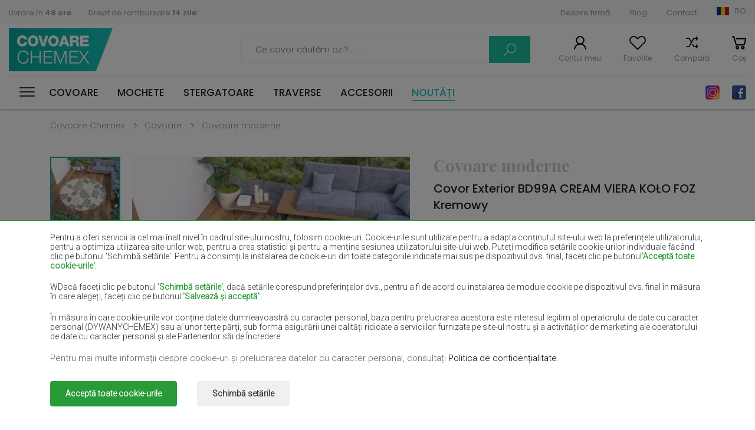

--- FILE ---
content_type: text/html; charset=UTF-8
request_url: https://covoarechemex.ro/ro/Covoare-Viera-kolo/bd99a-cream-viera-kolo-foz
body_size: 21692
content:
<!DOCTYPE html><html><head>      <script>      window.dataLayer = window.dataLayer || [];
      function gtag() { dataLayer.push(arguments); }
      
      gtag('consent', 'default', {
        'ad_user_data': 'denied',
        'ad_personalization': 'denied',
        'ad_storage': 'denied',
        'analytics_storage': 'denied',
        'functionality_storage': 'denied',
        'security_storage': 'denied',
        'personalization_storage': 'denied',
        'wait_for_update': 200,
      }); 
      
            

    </script>  <base href="/" />  
  <meta charset="utf-8"><meta name="viewport" content="width=device-width, initial-scale=1, maximum-scale=1"><title>Covor BD99A CREAM VIERA KOŁO FOZ - covoare exterioare, modern | Covoare Chemex</title><meta name="keywords" content="Covor Exterior BD99A CREAM VIERA KOŁO FOZ Kremowy" /><meta name="description" content="Covor Exterior BD99A CREAM VIERA KOŁO FOZ Kremowy" /><link rel="stylesheet" href="css/stylesheet-1763783542.min.css"><link href="https://fonts.googleapis.com/css2?family=Roboto:wght@300&display=swap" rel="stylesheet"><link href="https://fonts.googleapis.com/css?family=Poppins:300,300i,400,500,600,700,900" rel="stylesheet"><link href="https://fonts.googleapis.com/css2?family=Playfair+Display:wght@700;900&display=swap" rel="stylesheet"><link rel="stylesheet" href="https://use.fontawesome.com/releases/v5.7.2/css/all.css" integrity="sha384-fnmOCqbTlWIlj8LyTjo7mOUStjsKC4pOpQbqyi7RrhN7udi9RwhKkMHpvLbHG9Sr" crossorigin="anonymous"><link href="img/favicon.png" type="image/x-icon" rel="shortcut icon">  <link rel="canonical" href="https://covoarechemex.ro/ro/Covoare-Viera-kolo/bd99a-cream-viera-kolo-foz">  <meta property="og:image" content="https://foto.dywanychemex.pl/foto/thumb_c_Littlemoon_TAPISO_Oasis-Round_2022-02-jpg16523454702.jpg" />   <meta property="og:image:width" content="" />   <meta property="og:image:height" content="" /> <meta property="og:url" content="https://covoarechemex.ro/ro/Covoare-Viera-kolo/bd99a-cream-viera-kolo-foz" /> <meta property="og:description" content="Covor Exterior BD99A CREAM VIERA KOŁO FOZ Kremowy" />   <meta property="og:site_name" content="covoarechemex.ro" />                                                       



  <script>    window.dataLayer = window.dataLayer || [];
    window.dataLayer.push({
      'event': 'userData', // bez zmian
             'user_type': 'niezalogowany'
          });
  </script>    
  






  <meta name="google-site-verification" content="nwiaMbbjxE1StnytBad2Wso8_AbnZx-avNetvonSPzE" />      
      <script src="https://inpostpay-widget-v2.inpost.pl/inpostpay.widget.v2.js"></script></head><body data-addrcode="https://covoarechemex.ro/ro/" data-lcode="ro" data-cp1="0" data-cp2="0" class=" ">  

  
        <div class="consents-box" style="display: none">      <div class="consents-box__inside">        <div class="container">          <div class="consents-box__content">            <p>              Pentru a oferi servicii la cel mai înalt nivel în cadrul site-ului nostru, folosim cookie-uri.
                                                   Cookie-urile sunt utilizate pentru a adapta conținutul site-ului web la preferințele utilizatorului, pentru a optimiza utilizarea site-urilor web, pentru a crea statistici și pentru a menține sesiunea utilizatorului site-ului web.
                                                   Puteți modifica setările cookie-urilor individuale făcând clic pe butonul 'Schimbă setările'.
                                                   Pentru a consimți la instalarea de cookie-uri din toate categoriile indicate mai sus pe dispozitivul dvs. final, faceți clic pe butonul<strong>'Acceptă toate cookie-urile'</strong>.            </p>            <p>              WDacă faceți clic pe butonul <strong>'Schimbă setările'</strong>, dacă setările corespund preferințelor dvs., pentru a fi de acord cu instalarea de module cookie pe dispozitivul dvs. final în măsura în care alegeți, faceți clic pe butonul <strong>'Salvează și acceptă'</strong>.            </p>            <p>              În măsura în care cookie-urile vor conține datele dumneavoastră cu caracter personal, baza pentru prelucrarea acestora este interesul legitim al operatorului de date cu caracter personal (DYWANYCHEMEX) sau al unor terțe părți, sub forma asigurării unei calități ridicate a serviciilor furnizate pe site-ul nostru și a activităților de marketing ale operatorului de date cu caracter personal și ale Partenerilor săi de Încredere.            </p>            <div>Pentru mai multe informații despre cookie-uri și prelucrarea datelor cu caracter personal, consultați <a href='Politica privind cookie-urile'>Politica de confidențialitate</a>.</p></div>          </div>          <div class="consents-box__buttons">            <button class="btn btn-green-ad cookie-all-accept">Acceptă toate cookie-urile</button>            <button class="btn btn-transparent-ad" data-toggle="modal" data-target="#cookieModalCenter">Schimbă setările</button>          </div>        </div>      </div>      <div class="consents-box__bg"></div>    </div>  
  
    <div class="modal-ad">    <div class="modal-dialog-ad" role="document">      <div class="modal-content-ad">        <form class="cookie-form">          <div class="modal-header-ad">            <h5 class="modal-title-ad" id="exampleModalLongTitle">Setări Cookie-uri</h5>            <button type="button" class="close-ad" data-dismiss="modal" aria-label="Close">              <span aria-hidden="true">&times;</span>            </button>          </div>          <div class="modal-body-ad">            <p>Mai jos puteți gestiona preferințele dvs. cu privire la instalarea de cookie-uri analitice și&nbsp;de marketing pe dispozitivul dvs. în&nbsp;legătură cu&nbsp;utilizarea&nbsp;site-ului nostru.</p>            <div class="option-settings">              <div class="item">                <div class="item-top">                  <h6>Service fișiere cookies</h6>                  <div class="always">Întotdeauna activate</div>                </div>                <div class="item-bottom">                  <p>Fișierele utilizate pentru buna funcționare a site-ului. Acestea sunt necesare pentru buna funcționare, îmbunătățirea securității și pentru a permite efectuarea operațiunilor de bază oferite de site-ul web, de exemplu, accesul la un coș de produse. Cookie-urile din această categorie sunt întotdeauna activate, deoarece fără ele este posibil ca site-ul să nu funcționeze corect. Este posibil să le dezactivați în setările browserului web, ceea ce poate duce la funcționarea incorectă a site-ului web și a magazinului.</p>                </div>              </div>              <div class="item">                <div class="item-top">                  <h6>Cookie-uri analitice și de marketing</h6>                  <div class="item-checkbox">                    <input name="" type="checkbox" class="item-checkbox-input" id="check-am"  data-id="checkbox-am" role="switch">                    <label class="item-checkbox-label" for="check-am" data-cli-enable="Activate" data-cli-disable="Dezactivate"><span>Fișiere utilizate pentru a compila statistici ale vizitelor și surselor de trafic pe site. Acestea ajută la analizarea traficului pe site și la îmbunătățirea funcționării acestuia. Acestea pot fi utilizate de partenerii noștri de încredere pentru a urmări utilizatorii pe site-uri web. Scopul este de a afișa reclame adaptate preferințelor utilizatorilor individuali.</span></label>                  </div>                </div>                <div class="item-bottom">                  <p>Pliki wykorzystywane w celu sporządzania statystyk odwiedzin i źródeł ruchu na stronie. Pomagają analizować ruch na stronie oraz poprawiać jej działanie. Mogą być wykorzystywane przez naszych Zaufanych Partnerów w celu śledzenia Użytkowników na stronach internetowych. Celem jest wyświetlanie reklam dopasowanych do preferencji poszczególnych Użytkowników.</p>                </div>              </div>            </div>          </div>          <div class="modal-footer-ad">            <button type="button" class="btn btn-green-ad cookie-selected-accept">Salvează și acceptă</button>          </div>        </form>      </div>    </div>  </div>  <div id="additional-menu">    <div class="additional-menu__responsive">      <a class="close-side-panel cursor-pointer"><span></span></a>      <div class="additional-menu__inside">        <div class="additional-menu__top">          <div class="logo-h1"><a href="/" class="logo   logo_ro        ">Covoare Chemex</a></div>          <div class="social">                          <a href="https://www.instagram.com/dywanychemex/" class="insta" target="_blank" rel=”nofollow”>Instagram</a>                                      <a href="https://www.facebook.com/dywanychemex/" class="fb" target="_blank" rel=”nofollow”>Facebook</a>                      </div>        </div>        <div class="additional-menu__bottom">          <a class="wishlist-link wishlist-link-mobile cursor-pointer">Favorite</a>          <a href="ro/products/comparison" class="compare-link cursor-pointer">Compară</a>        </div>        <nav id="menu-responsive">          <ul>            <li class="submenu 
                ">              <a href="ro/covoare" title="Covoare">Covoare</a><span class="arrow"></span>                              <div class="level-links">                  <div class="level-links__inside">                    <div class="submenu-links">                      <ul>                                                  <li><a href="https://covoarechemex.ro/ro/covoare-moderne" title="Covoare moderne">Covoare moderne</a></li>                                                  <li><a href="https://covoarechemex.ro/ro/covoare-traditionale" title="Covoare tradiționale">Covoare tradiționale</a></li>                                                  <li><a href="https://covoarechemex.ro/ro/covoare-shaggy" title="Covoare Shaggy">Covoare Shaggy</a></li>                                                  <li><a href="https://covoarechemex.ro/ro/covoare-exclusive" title="Covoare exclusive">Covoare exclusive</a></li>                                                  <li><a href="https://covoarechemex.ro/ro/covoare-pentru-copii" title="Covoare pentru copii">Covoare pentru copii</a></li>                                                  <li><a href="https://covoarechemex.ro/ro/covoare-cu-snur" title="Covoare cu șnur">Covoare cu șnur</a></li>                                                  <li><a href="https://covoarechemex.ro/ro/covoare-de-baie" title="Covoare de baie">Covoare de baie</a></li>                                                  <li><a href="https://covoarechemex.ro/ro/covoare-exterioare" title="Covoare exterioare">Covoare exterioare</a></li>                        
                                              </ul>                    </div>                  </div>                </div>                          </li>            <li class="submenu                ">              <a href="ro/mochete" title="Mochete">Mochete</a><span class="arrow"></span>                              <div class="level-links">                  <div class="level-links__inside">                    <div class="submenu-links">                      <ul>                                                  <li><a href="ro/iarba-artificiala" title="Iarbă artificială">Iarbă artificială</a></li>                                                  <li><a href="ro/mochete-tip-covor-pentru-uz-casnic" title="Mochete tip covor pentru uz casnic">Mochete tip covor pentru uz casnic</a></li>                                                  <li><a href="ro/mochete-tip-covor-pentru-obiective" title="Mochete tip covor pentru obiective">Mochete tip covor pentru obiective</a></li>                                                  <li><a href="ro/mochete-tip-covor-pentru-copii" title="Mochete tip covor pentru copii">Mochete tip covor pentru copii</a></li>                                                  <li><a href="ro/mochete-pvc-pentru-uz-casnic" title="Mochete PVC pentru uz casnic">Mochete PVC pentru uz casnic</a></li>                                                  <li><a href="ro/mochete-pvc-pentru-obiective" title="Mochete PVC pentru obiective">Mochete PVC pentru obiective</a></li>                                              </ul>                    </div>                  </div>                </div>                          </li>            <li class="submenu                ">              <a href="ro/stergatoare" title="Stergatoare">Stergatoare</a><span class="arrow"></span>                              <div class="level-links">                  <div class="level-links__inside">                    <div class="submenu-links">                      <ul>                                                  <li><a href="ro/stergatoare-interne" title="Ștergătoare interne">Ștergătoare interne</a></li>                                                  <li><a href="ro/stergatoare-exterioare" title="Ștergătoare exterioare">Ștergătoare exterioare</a></li>                                              </ul>                    </div>                  </div>                </div>                          </li>            <li class="submenu                ">              <a href="ro/traverse" title="Traverse">Traverse</a><span class="arrow"></span>                              <div class="level-links">                  <div class="level-links__inside">                    <div class="submenu-links">                      <ul>                                                  <li><a href="ro/traverse-shaggy" title="Traverse Shaggy">Traverse Shaggy</a></li>                                                  <li><a href="ro/traverse-moderne" title="Traverse moderne">Traverse moderne</a></li>                                                  <li><a href="ro/traverse-traditionale" title="Traverse tradiționale">Traverse tradiționale</a></li>                                                  <li><a href="ro/traverse-cauciucate" title="Traverse cauciucate">Traverse cauciucate</a></li>                                                  <li><a href="ro/traverse-cu-snururi" title="Traverse cu șnururi">Traverse cu șnururi</a></li>                                              </ul>                    </div>                  </div>                </div>                          </li>            <li class="                ">              <a href="ro/accesorii" title="Accesorii">Accesorii</a><span class="arrow"></span>                          </li>            <li class=" new-active">              <a href="ro/noutați" title="Noutăți">Noutăți</a>            </li>          </ul>        </nav>      </div>    </div>          <div class="submenu-links2 submenu-links-normal">        <ul>                                              <li><a href="ro/covoare-bej" title="Covoare bej">Covoare bej</a></li>                          <li><a href="ro/covoare-albe" title="Covoare albe">Covoare albe</a></li>                          <li><a href="ro/covoare-maro" title="Covoare maro">Covoare maro</a></li>                          <li><a href="ro/covoare-burgundia" title="Covoare burgundia">Covoare burgundia</a></li>                          <li><a href="ro/covoare-sticla-verde" title="Covoare sticlă verde">Covoare sticlă verde</a></li>                          <li><a href="ro/covoare-negre" title="Covoare negre">Covoare negre</a></li>                          <li><a href="ro/covoare-rosii" title="Covoare roșii">Covoare roșii</a></li>                          <li><a href="ro/covoare-violet" title="Covoare violet">Covoare violet</a></li>                          <li><a href="ro/covoare-albastru-marin" title="Covoare albastru marin">Covoare albastru marin</a></li>                          <li><a href="ro/covoare-maro-deschis" title="Covoare maro-deschis">Covoare maro-deschis</a></li>                          <li><a href="ro/covoare-somon" title="Covoare somon">Covoare somon</a></li>                          <li><a href="ro/covoare-crem" title="Covoare crem">Covoare crem</a></li>                          <li><a href="ro/covoare-lila" title="Covoare lila">Covoare lila</a></li>                          <li><a href="ro/covoare-galbene" title="Covoare galbene">Covoare galbene</a></li>                          <li><a href="ro/covoare-menta" title="Covoare mentă">Covoare mentă</a></li>                          <li><a href="ro/covoare-albastre" title="Covoare albastre">Covoare albastre</a></li>                          <li><a href="ro/covoare-portocalii" title="Covoare portocalii">Covoare portocalii</a></li>                          <li><a href="ro/covoare-roz" title="Covoare roz">Covoare roz</a></li>                          <li><a href="ro/covoare-gri" title="Covoare gri">Covoare gri</a></li>                          <li><a href="ro/covoare-teracota" title="Covoare teracotă">Covoare teracotă</a></li>                          <li><a href="ro/covoare-verzi" title="Covoare verzi">Covoare verzi</a></li>                          <li><a href="ro/covoare-aurii" title="Covoare aurii">Covoare aurii</a></li>                                                  </ul>      </div>      </div>  <div id="Wrapper">    <div class="page-overlay "></div>    
    
    
        <div class="side-panel user-login">      <a class="close-side-panel cursor-pointer"><span></span></a>      <div class="inside login-box">        <h3 class="h3-panel">Autentificare</h3>        <form action="ro/clients/login" method="post" class="form-simple">          <div class="items">            <div class="item">              <input type="email" placeholder="Adresa de e-mail" value="" name="email" class="form-control">            </div>            <div class="item">              <input type="password" placeholder="Parolă" value="" name="password" class="form-control">            </div>          </div>          <a class="link-right forgot-password-link">Ai uitat parola?</a>          <div class="buttons">            <a class="btn btn-transparent-grey">Anulează</a>                        <button class="btn btn-turquoise" type="submit">Loghează-te</button>          </div>          <h3 class="h3-panel">Sunt aici pentru prima dată</h3>          <a class="btn btn-transparent-black register-link">Înregistrează-te</a>        </form>      </div>      <div class="inside forgotten-password-box">        <h3 class="h3-panel">Introdu adresa de e-mail</h3>        <form action="ro/clients/reset" method="post" class="form-simple">          <div class="items">            <div class="item">              <input type="email" placeholder="Adresa de e-mail" value="" name="email" class="form-control" required>            </div>          </div>          <a class="link-right back-to-login-link">Înapoi la autentificare</a>          <div class="buttons">            <a class="btn btn-transparent-grey">Anulează</a>                        <button class="btn btn-turquoise">Trimitere</button>          </div>        </form>      </div>    </div>        <div class="side-panel user-registration">      <a class="close-side-panel cursor-pointer"><span></span></a>      <div class="inside">        <h3 class="h3-panel">Salut din nou</h3>        <a class="btn btn-transparent-black login-link">Loghează-te</a>        <h3 class="h3-panel">Înregistrare</h3>        <form data-action="ro/clients/register" method="post" class="form-simple" id="register-form">          <div class="items">            <div class="item item-group">              <input type="text" placeholder="Prenume" value="" name="firstname" class="form-control" title="Câmp obligatoriu" >              <input type="text" placeholder="Nume" value="" name="lastname" class="form-control" title="Câmp obligatoriu" >            </div>            <div class="item">              <input type="email" placeholder="Adresa de e-mail" value="" name="email" class="form-control" title="Câmp obligatoriu" >            </div>            <div class="item">              <input type="text" placeholder="Telefon" value="" name="phone" class="form-control" title="Câmp obligatoriu" >            </div>          </div>          <div class="regulations">            <div class="form-group form-check checkbox-label-div">              <input type="checkbox" class="form-check-input" id="exampleCheck1"  name="rules" value="1" title="Akceptacja regulaminu jest wymagana!">              <label class="form-check-label" for="exampleCheck1">                Confirm că am citit și accept <a href='ro/Regulament' target='_blank'>termenii și condițiile magazinului online.</a>              </label>            </div>            <div class="form-group form-check checkbox-label-div">              <input type="checkbox" class="form-check-input" id="exampleCheck2"  name="privacy_policy" value="1" title="Zapoznanie się z polityką prywatności jest wymagane!">              <label class="form-check-label" for="exampleCheck2">                Confirm că am citit <a href='ro/Pagina-principala' target='_blank'>politica de confidențialitate a magazinului online.</a>              </label>            </div>            <p class="text-small">              Administratorul datelor personale colectate prin intermediul magazinului online este Vânzătorul PW KINGA Roman Grabowski. 
                                                   Datele sunt sau pot fi prelucrate în scopurile și din motivele indicate în detaliu în politica de confidențialitate 
                                                   (de exemplu, executarea contractelor, marketingul direct). Politica de confidențialitate conține informații complete privind prelucrarea datelor 
                                                   de către operator, împreună cu drepturile persoanei vizate. Contact rapid cu administratorul: 
                                                   Adresa de email <a href='mailto:covoar@covoarechemex.ro'>covoar@covoarechemex.ro</a>            </p>          </div>          <div class="buttons">            <a class="btn btn-transparent-grey">Anulează</a>                        <button class="g-recaptcha btn btn-turquoise register-button" type="button" data-sitekey="6LfAZAYhAAAAAGJfWncSbBFrr5VlBT7yRQm4QTHk" data-callback='onSubmitRegister' data-action='submit' data-w="Te rogașteaptă...">Înregistrează-te</button>          </div>        </form>      </div>    </div>            <div class="side-panel minicart">      <a class="close-side-panel cursor-pointer"><span></span></a>      <div class="inside product-list-container">        

		  <div class="top">  <p class="number">Twój koszyk jest pusty</p>  </div>  
      </div>    </div>            <div class="side-panel wishlist-panel">      <a class="close-side-panel cursor-pointer"><span></span></a>      <div class="inside">        <h3 class="h3-panel">Produsele mele apreciate</h3>        <div class="product-list">          

            <p>Adaugă produs la favorite!</p>    
                  </div>      </div>    </div>            <div class="lang-box-v2">      <div class="container3">        <div class="inside lang-box-v2-inside">          <ul class="language-list">            <li class="pl "><a href="https://dywanychemex.pl/" data-lang-code="PL">Polska (PL)</a></li>                                            <li class="cz "><a href="https://kobercechemex.cz/" data-lang-code="">Čeština (CS)</a></li>                                                <li class="sk "><a href="https://kobercechemex.sk/" data-lang-code="">Slovensko (SK)</a></li>                                                <li class="hu "><a href="https://szonyegekchemex.com/" data-lang-code="">Magyarország (HU)</a></li>                                                <li class="ro active"><a href="https://covoarechemex.ro/" data-lang-code="">România (RO)</a></li>                                                <li class="en "><a href="https://carpetschemex.com/" data-lang-code="">United Kingdom (EN)</a></li>                                                <li class="de "><a href="https://teppichechemex.de/" data-lang-code="">Deutschland (DE)</a></li>                                                                                          <li class="ua "><a href="https://kilimichemex.com/" data-lang-code="">Україна (UA)</a></li>                                                                      
                      </ul>        </div>      </div>    </div>    <div class="lang-box">      <a class="close-side-panel cursor-pointer"><span></span></a>      <div class="inside">                          <div class="left-col">            <h5>Selectează limba (valuta):</h5>            <ul class="language-list">              <li class="pl ">                <a href="/" data-lang-code="">Język polski (PLN)</a>              </li>              
                                  <li class="cz                  ">                    <a href="https://kobercechemex.cz/" title="Čeština" data-lang-code="cz">Čeština (CZK)</a>                  </li>                
                              
                                  <li class="sk                  ">                    <a href="https://kobercechemex.sk/" title="Slovenský" data-lang-code="sk">Slovenský (EUR)</a>                  </li>                
                              
                                  <li class="hu                  ">                    <a href="https://szonyegekchemex.com/" title="Magyar" data-lang-code="hu">Magyar (HUF)</a>                  </li>                
                              
                                  <li class="ro                  active">                    <a href="https://covoarechemex.ro/" title="Română" data-lang-code="ro">Română (RON)</a>                  </li>                
                              
                                  <li class="en                  ">                    <a href="https://carpetschemex.com/" title="English" data-lang-code="en">English (GBP)</a>                  </li>                
                              
                                  <li class="de                  ">                    <a href="https://teppichechemex.de/" title="Deutsch" data-lang-code="de">Deutsch (EUR)</a>                  </li>                
                              
                
                              
                
                              
                
                              
                                  <li class="ua                  ">                    <a href="https://kilimichemex.com/" title="Українська" data-lang-code="ua">Українська (UAH)</a>                  </li>                
                              
                
                              
                
                              
                          </ul>          </div>                <div class="right-col">          <h5>Selectează țara de livrare:</h5>          <p>            Schimbarea țării de livrare, a monedei sau a limbii poate afecta disponibilitatea ofertelor, a serviciilor și a opțiunilor de livrare.          </p>          <form action="ro/clients/set-lang-country" method="post">            <div class="item-select">              <input id="lang-code-input" type="hidden" name="lang_code" value="ro" />              <div class="name">Țara de livrare</div>              <select class="select2-single" id="" name="country">                <option>Selectează țara</option>                                  <option value="AL" >Albania</option>                                  <option value="AT" >Austria</option>                                  <option value="BE" >Belgia</option>                                  <option value="BG" >Bulgaria</option>                                  <option value="HR" >Croatia</option>                                  <option value="DK" >Danemarca</option>                                  <option value="EE" >Estonia</option>                                  <option value="Fi" >Finlanda</option>                                  <option value="FR" >Franța</option>                                  <option value="DE" >Germania</option>                                  <option value="IT" >Italia</option>                                  <option value="NL" >Olanda</option>                                  <option value="PL" >Polonia</option>                                  <option value="CZ" >Republica Cehă</option>                                  <option value="RO" selected>România</option>                                  <option value="SK" >Slovacia</option>                                  <option value="SI" >Slovenia</option>                                  <option value="HU" >Ungaria</option>                
                              </select>            </div>                        <button type="submit" class="btn btn-turquoise">Schimbă</button>          </form>        </div>      </div>    </div>    <div class="allert-wrapper alert-div"><div class="allert green green-message allert-hidden">        <h4 class="allert-message"></h4>        <span style="padding-left: 1px; padding-top: 4px;"><i class="fa fa-check"></i></span>        <button class="close-alert close-alert-js glyphicon-- glyphicon-remove--"><i class="fa fa-times"></i></button>    </div>        <div class="allert red red-message allert-hidden">        <h4 class="allert-message"></h4>        <span style="padding-left: 1px; padding-top: 4px;"><i class="fa fa-exclamation"></i></span>        <button class="close-alert close-alert-js glyphicon-- glyphicon-remove--"><i class="fa fa-times"></i></button>    </div>    </div>        <header id="Header">      <div class="header-top">        <div class="container">          <div class="inside">            <div class="left-col">              <ul>                <li><a href="ro/Livrare">Livrare în <strong>48 ore</strong></a></li>                <li><a href="ro/Retragerea-din-contract">Drept de rambursare <strong>14 zile</strong></a></li>              </ul>            </div>            <div class="right-col">              <ul>                                                      <li><a href="ro/Despre-firma" title="Despre firmă">Despre firmă</a></li>                                      <li><a href="ro/Blog-4" title="Blog">Blog</a></li>                                      <li><a href="ro/Contact" title="Contact">Contact</a></li>                                                                                    <li class="select-lang-v2" >                  <a class="select-lang-v2-a ro">RO</a>                </li>              </ul>            </div>          </div>        </div>      </div>      <div class="header-middle">        <div class="container">          <div class="inside">            <div class="left-col">              <div class="logo-mobile-h1"><a href="" class="logo   logo_ro        ">Covoare Chemex</a></div>                          </div>            <div class="right-col">              <div class="form-place">                <form action="/ro/produse" method="get" class="search-form">                  <div class="form-search-top">                    <input id="search-input" type="text" class="text" placeholder="Ce covor căutăm azi? . . ." name="search" value="">                    <a class="search-loupe search-form-submit">Caută</a>                  </div>                </form>              </div>              <div class="menu-sticky">                                  <div id="nav-icon" class="">                    <span></span>                    <span></span>                    <span></span>                    <span></span>                    <span></span>                    <span></span>                  </div>                                <nav id="menu">                  <ul>                    <li class="submenu 
                		">                      <a href="ro/covoare" title="Covoare">Covoare</a>                                              <div class="level-links">                          <div class="level-links__inside">                                                          <div class="submenu-links cat">                                <h5>Categorie</h5>                                <ul>                                                                      <li><a href="ro/covoare-moderne" title="Covoare moderne">modern</a></li>                                                                      <li><a href="ro/covoare-traditionale" title="Covoare tradiționale">tradițional</a></li>                                                                      <li><a href="ro/covoare-shaggy" title="Covoare Shaggy">shaggy</a></li>                                                                      <li><a href="ro/covoare-exclusive" title="Covoare exclusive">exclusiv</a></li>                                                                      <li><a href="ro/covoare-pentru-copii" title="Covoare pentru copii">pentru copii</a></li>                                                                      <li><a href="ro/covoare-cu-snur" title="Covoare cu șnur">Șnururi</a></li>                                                                      <li><a href="ro/covoare-de-baie" title="Covoare de baie">pentru băie</a></li>                                                                      <li><a href="ro/covoare-exterioare" title="Covoare exterioare">extern</a></li>                                                                                                    </ul>                              </div>                                                                                      <div class="submenu-links bi--g">                                                                <h5>Cameră</h5>                                <ul>                                                                      <li><a href="ro/covoare-pentru-hol" title="Covoare pentru hol">Hol</a></li>                                                                      <li><a href="ro/covoare-pentru-dormitor" title="Covoare pentru dormitor">Dormitor</a></li>                                                                      <li><a href="ro/covoare-pentru-salon" title="Covoare pentru Salon">Salon</a></li>                                                                      <li><a href="ro/covoare-pentru-baie" title="Covoare pentru Baie">Baie</a></li>                                                                      <li><a href="ro/covoare-pentru-bucatarie" title="Covoare pentru bucătărie">Bucătărie</a></li>                                                                      <li><a href="ro/covoare-pentru-terasa" title="Covoare pentru terasă">Terasă</a></li>                                                                                                      <li>&nbsp;</li>                                </ul>                                                                                              </div>                                                                                      <div class="submenu-links big">                                                                <h5>Dimensiune</h5>                                <ul>                                                                      <li><a href="ro/covoare-60x100cm" title="covoare 60x100cm">covoare 60x100cm</a></li>                                                                      <li><a href="ro/covoare-80x150cm" title="covoare 80x150cm">covoare 80x150cm</a></li>                                                                      <li><a href="ro/covoare-100x150cm" title="covoare 100x150cm">covoare 100x150cm</a></li>                                                                      <li><a href="ro/covoare-120x170cm" title="covoare 120x170cm">covoare 120x170cm</a></li>                                                                      <li><a href="ro/covoare-200x300cm" title="covoare 200x300cm">covoare 200x300cm</a></li>                                                                      <li><a href="ro/covoare-300x400cm" title="covoare 300x400cm">covoare 300x400cm</a></li>                                                                      <li><a href="ro/covoare-160x230cm" title="covoare 160x230cm">covoare 160x230cm</a></li>                                                                      <li><a href="ro/covoare-250x350cm" title="covoare 250x350cm">covoare 250x350cm</a></li>                                                                      <li><a href="ro/covoare-40x40cm" title="covoare 40x40cm">covoare 40x40cm</a></li>                                                                      <li><a href="ro/covoare-40x60cm" title="covoare 40x60cm">covoare 40x60cm</a></li>                                                                      <li><a href="ro/covoare-50x60cm" title="covoare 50x60cm">covoare 50x60cm</a></li>                                                                      <li><a href="ro/covoare-50x70cm" title="covoare 50x70cm">covoare 50x70cm</a></li>                                                                      <li><a href="ro/covoare-50x80cm" title="covoare 50x80cm">covoare 50x80cm</a></li>                                                                      <li><a href="ro/covoare-50x90cm" title="covoare 50x90cm">covoare 50x90cm</a></li>                                                                      <li><a href="ro/covoare-50x100cm" title="covoare 50x100cm">covoare 50x100cm</a></li>                                                                      <li><a href="ro/covoare-55x90cm" title="covoare 55x90cm">covoare 55x90cm</a></li>                                                                      <li><a href="ro/covoare-58x99cm" title="covoare 58x99cm">covoare 58x99cm</a></li>                                                                      <li><a href="ro/covoare-60x60cm" title="covoare 60x60cm">covoare 60x60cm</a></li>                                                                      <li><a href="ro/covoare-60x70cm" title="covoare 60x70cm">covoare 60x70cm</a></li>                                                                      <li><a href="ro/covoare-60x80cm" title="covoare 60x80cm">covoare 60x80cm</a></li>                                                                      <li><a href="ro/covoare-60x90cm" title="covoare 60x90cm">covoare 60x90cm</a></li>                                                                      <li><a href="ro/covoare-60x110cm" title="covoare 60x110cm">covoare 60x110cm</a></li>                                                                      <li><a href="ro/covoare-60x120cm" title="covoare 60x120cm">covoare 60x120cm</a></li>                                                                      <li><a href="ro/covoare-60x150cm" title="covoare 60x150cm">covoare 60x150cm</a></li>                                                                      <li><a href="ro/covoare-60x160cm" title="covoare 60x160cm">covoare 60x160cm</a></li>                                                                      <li><a href="ro/covoare-60x170cm" title="covoare 60x170cm">covoare 60x170cm</a></li>                                                                      <li><a href="ro/covoare-60x180cm" title="covoare 60x180cm">covoare 60x180cm</a></li>                                                                      <li><a href="ro/covoare-60x190cm" title="covoare 60x190cm">covoare 60x190cm</a></li>                                                                      <li><a href="ro/covoare-60x200cm" title="covoare 60x200cm">covoare 60x200cm</a></li>                                                                      <li><a href="ro/covoare-60x210cm" title="covoare 60x210cm">covoare 60x210cm</a></li>                                                                      <li><a href="ro/covoare-60x220cm" title="covoare 60x220cm">covoare 60x220cm</a></li>                                                                      <li><a href="ro/covoare-60x230cm" title="covoare 60x230cm">covoare 60x230cm</a></li>                                                                      <li><a href="ro/covoare-60x240cm" title="covoare 60x240cm">covoare 60x240cm</a></li>                                                                      <li><a href="ro/covoare-60x250cm" title="covoare 60x250cm">covoare 60x250cm</a></li>                                                                      <li><a href="ro/covoare-60x260cm" title="covoare 60x260cm">covoare 60x260cm</a></li>                                                                      <li><a href="ro/covoare-60x270cm" title="covoare 60x270cm">covoare 60x270cm</a></li>                                                                      <li><a href="ro/covoare-60x280cm" title="covoare 60x280cm">covoare 60x280cm</a></li>                                                                      <li><a href="ro/covoare-60x290cm" title="covoare 60x290cm">covoare 60x290cm</a></li>                                                                      <li><a href="ro/covoare-60x300cm" title="covoare 60x300cm">covoare 60x300cm</a></li>                                                                      <li><a href="ro/covoare-67x120cm" title="covoare 67x120cm">covoare 67x120cm</a></li>                                                                      <li><a href="ro/covoare-67x140cm" title="covoare 67x140cm">covoare 67x140cm</a></li>                                                                      <li><a href="ro/covoare-67x150cm" title="covoare 67x150cm">covoare 67x150cm</a></li>                                                                      <li><a href="ro/covoare-67x180cm" title="covoare 67x180cm">covoare 67x180cm</a></li>                                                                      <li><a href="ro/covoare-70x130cm" title="covoare 70x130cm">covoare 70x130cm</a></li>                                                                      <li><a href="ro/covoare-70x140cm" title="covoare 70x140cm">covoare 70x140cm</a></li>                                                                      <li><a href="ro/covoare-70x150cm" title="covoare 70x150cm">covoare 70x150cm</a></li>                                                                      <li><a href="ro/covoare-70x160cm" title="covoare 70x160cm">covoare 70x160cm</a></li>                                                                      <li><a href="ro/covoare-70x170cm" title="covoare 70x170cm">covoare 70x170cm</a></li>                                                                      <li><a href="ro/covoare-70x180cm" title="covoare 70x180cm">covoare 70x180cm</a></li>                                                                      <li><a href="ro/covoare-70x190cm" title="covoare 70x190cm">covoare 70x190cm</a></li>                                                                      <li><a href="ro/covoare-70x200cm" title="covoare 70x200cm">covoare 70x200cm</a></li>                                                                      <li><a href="ro/covoare-70x210cm" title="covoare 70x210cm">covoare 70x210cm</a></li>                                                                      <li><a href="ro/covoare-70x220cm" title="covoare 70x220cm">covoare 70x220cm</a></li>                                                                      <li><a href="ro/covoare-70x230cm" title="covoare 70x230cm">covoare 70x230cm</a></li>                                                                      <li><a href="ro/covoare-70x240cm" title="covoare 70x240cm">covoare 70x240cm</a></li>                                                                      <li><a href="ro/covoare-70x250cm" title="covoare 70x250cm">covoare 70x250cm</a></li>                                                                      <li><a href="ro/covoare-70x260cm" title="covoare 70x260cm">covoare 70x260cm</a></li>                                                                      <li><a href="ro/covoare-70x270cm" title="covoare 70x270cm">covoare 70x270cm</a></li>                                                                      <li><a href="ro/covoare-70x280cm" title="covoare 70x280cm">covoare 70x280cm</a></li>                                                                      <li><a href="ro/covoare-70x290cm" title="covoare 70x290cm">covoare 70x290cm</a></li>                                                                      <li><a href="ro/covoare-70x300cm" title="covoare 70x300cm">covoare 70x300cm</a></li>                                                                      <li><a href="ro/covoare-70x350cm" title="covoare 70x350cm">covoare 70x350cm</a></li>                                                                      <li><a href="ro/covoare-70x400cm" title="covoare 70x400cm">covoare 70x400cm</a></li>                                                                      <li><a href="ro/covoare-70x500cm" title="covoare 70x500cm">covoare 70x500cm</a></li>                                                                      <li><a href="ro/covoare-77x148cm" title="covoare 77x148cm">covoare 77x148cm</a></li>                                                                      <li><a href="ro/covoare-80x80cm" title="covoare 80x80cm">covoare 80x80cm</a></li>                                                                      <li><a href="ro/covoare-80x120cm" title="covoare 80x120cm">covoare 80x120cm</a></li>                                                                      <li><a href="ro/covoare-80x125cm" title="covoare 80x125cm">covoare 80x125cm</a></li>                                                                      <li><a href="ro/covoare-80x160cm" title="covoare 80x160cm">covoare 80x160cm</a></li>                                                                      <li><a href="ro/covoare-80x200cm" title="covoare 80x200cm">covoare 80x200cm</a></li>                                                                      <li><a href="ro/covoare-80x210cm" title="covoare 80x210cm">covoare 80x210cm</a></li>                                                                      <li><a href="ro/covoare-80x220cm" title="covoare 80x220cm">covoare 80x220cm</a></li>                                                                      <li><a href="ro/covoare-80x230cm" title="covoare 80x230cm">covoare 80x230cm</a></li>                                                                      <li><a href="ro/covoare-80x240cm" title="covoare 80x240cm">covoare 80x240cm</a></li>                                                                      <li><a href="ro/covoare-80x250cm" title="covoare 80x250cm">covoare 80x250cm</a></li>                                                                      <li><a href="ro/covoare-80x260cm" title="covoare 80x260cm">covoare 80x260cm</a></li>                                                                      <li><a href="ro/covoare-80x270cm" title="covoare 80x270cm">covoare 80x270cm</a></li>                                                                      <li><a href="ro/covoare-80x280cm" title="covoare 80x280cm">covoare 80x280cm</a></li>                                                                      <li><a href="ro/covoare-80x290cm" title="covoare 80x290cm">covoare 80x290cm</a></li>                                                                      <li><a href="ro/covoare-80x300cm" title="covoare 80x300cm">covoare 80x300cm</a></li>                                                                      <li><a href="ro/covoare-80x350cm" title="covoare 80x350cm">covoare 80x350cm</a></li>                                                                      <li><a href="ro/covoare-80x400cm" title="covoare 80x400cm">covoare 80x400cm</a></li>                                                                      <li><a href="ro/covoare-80x500cm" title="covoare 80x500cm">covoare 80x500cm</a></li>                                                                      <li><a href="ro/covoare-90x150cm" title="covoare 90x150cm">covoare 90x150cm</a></li>                                                                      <li><a href="ro/covoare-90x160cm" title="covoare 90x160cm">covoare 90x160cm</a></li>                                                                      <li><a href="ro/covoare-90x200cm" title="covoare 90x200cm">covoare 90x200cm</a></li>                                                                      <li><a href="ro/covoare-90x320cm" title="covoare 90x320cm">covoare 90x320cm</a></li>                                                                      <li><a href="ro/covoare-90x330cm" title="covoare 90x330cm">covoare 90x330cm</a></li>                                                                      <li><a href="ro/covoare-90x400cm" title="covoare 90x400cm">covoare 90x400cm</a></li>                                                                      <li><a href="ro/covoare-95x133cm" title="covoare 95x133cm">covoare 95x133cm</a></li>                                                                      <li><a href="ro/covoare-100x60cm" title="covoare 100x60cm">covoare 100x60cm</a></li>                                                                      <li><a href="ro/covoare-100x100cm" title="covoare 100x100cm">covoare 100x100cm</a></li>                                                                      <li><a href="ro/covoare-100x140cm" title="covoare 100x140cm">covoare 100x140cm</a></li>                                                                      <li><a href="ro/covoare-100x160cm" title="covoare 100x160cm">covoare 100x160cm</a></li>                                                                      <li><a href="ro/covoare-100x180cm" title="covoare 100x180cm">covoare 100x180cm</a></li>                                                                      <li><a href="ro/covoare-100x195cm" title="covoare 100x195cm">covoare 100x195cm</a></li>                                                                      <li><a href="ro/covoare-100x200cm" title="covoare 100x200cm">covoare 100x200cm</a></li>                                                                      <li><a href="ro/covoare-100x250cm" title="covoare 100x250cm">covoare 100x250cm</a></li>                                                                      <li><a href="ro/covoare-100x260cm" title="covoare 100x260cm">covoare 100x260cm</a></li>                                                                      <li><a href="ro/covoare-100x300cm" title="covoare 100x300cm">covoare 100x300cm</a></li>                                                                      <li><a href="ro/covoare-100x350cm" title="covoare 100x350cm">covoare 100x350cm</a></li>                                                                      <li><a href="ro/covoare-100x400cm" title="covoare 100x400cm">covoare 100x400cm</a></li>                                                                      <li><a href="ro/covoare-100x500cm" title="covoare 100x500cm">covoare 100x500cm</a></li>                                                                      <li><a href="ro/covoare-110x170cm" title="covoare 110x170cm">covoare 110x170cm</a></li>                                                                      <li><a href="ro/covoare-110x195cm" title="covoare 110x195cm">covoare 110x195cm</a></li>                                                                      <li><a href="ro/covoare-110x265cm" title="covoare 110x265cm">covoare 110x265cm</a></li>                                                                      <li><a href="ro/covoare-116x168cm" title="covoare 116x168cm">covoare 116x168cm</a></li>                                                                      <li><a href="ro/covoare-118x170cm" title="covoare 118x170cm">covoare 118x170cm</a></li>                                                                      <li><a href="ro/covoare-120x110cm" title="covoare 120x110cm">covoare 120x110cm</a></li>                                                                      <li><a href="ro/covoare-120x120cm" title="covoare 120x120cm">covoare 120x120cm</a></li>                                                                      <li><a href="ro/covoare-120x150cm" title="covoare 120x150cm">covoare 120x150cm</a></li>                                                                      <li><a href="ro/covoare-120x155cm" title="covoare 120x155cm">covoare 120x155cm</a></li>                                                                      <li><a href="ro/covoare-120x156cm" title="covoare 120x156cm">covoare 120x156cm</a></li>                                                                      <li><a href="ro/covoare-120x158cm" title="covoare 120x158cm">covoare 120x158cm</a></li>                                                                      <li><a href="ro/covoare-120x160cm" title="covoare 120x160cm">covoare 120x160cm</a></li>                                                                      <li><a href="ro/covoare-120x180cm" title="covoare 120x180cm">covoare 120x180cm</a></li>                                                                      <li><a href="ro/covoare-120x183cm" title="covoare 120x183cm">covoare 120x183cm</a></li>                                                                      <li><a href="ro/covoare-120x200cm" title="covoare 120x200cm">covoare 120x200cm</a></li>                                                                      <li><a href="ro/covoare-120x250cm" title="covoare 120x250cm">covoare 120x250cm</a></li>                                                                      <li><a href="ro/covoare-120x260cm" title="covoare 120x260cm">covoare 120x260cm</a></li>                                                                      <li><a href="ro/covoare-120x300cm" title="covoare 120x300cm">covoare 120x300cm</a></li>                                                                      <li><a href="ro/covoare-120x400cm" title="covoare 120x400cm">covoare 120x400cm</a></li>                                                                      <li><a href="ro/covoare-120x500cm" title="covoare 120x500cm">covoare 120x500cm</a></li>                                                                      <li><a href="ro/covoare-130x130cm" title="covoare 130x130cm">covoare 130x130cm</a></li>                                                                      <li><a href="ro/covoare-130x190cm" title="covoare 130x190cm">covoare 130x190cm</a></li>                                                                      <li><a href="ro/covoare-130x200cm" title="covoare 130x200cm">covoare 130x200cm</a></li>                                                                      <li><a href="ro/covoare-133x133cm" title="covoare 133x133cm">covoare 133x133cm</a></li>                                                                      <li><a href="ro/covoare-133x180cm" title="covoare 133x180cm">covoare 133x180cm</a></li>                                                                      <li><a href="ro/covoare-133x190cm" title="covoare 133x190cm">covoare 133x190cm</a></li>                                                                      <li><a href="ro/covoare-133x195cm" title="covoare 133x195cm">covoare 133x195cm</a></li>                                                                      <li><a href="ro/covoare-133x200cm" title="covoare 133x200cm">covoare 133x200cm</a></li>                                                                      <li><a href="ro/covoare-134x137cm" title="covoare 134x137cm">covoare 134x137cm</a></li>                                                                      <li><a href="ro/covoare-134x230cm" title="covoare 134x230cm">covoare 134x230cm</a></li>                                                                      <li><a href="ro/covoare-137x197cm" title="covoare 137x197cm">covoare 137x197cm</a></li>                                                                      <li><a href="ro/covoare-140x140cm" title="covoare 140x140cm">covoare 140x140cm</a></li>                                                                      <li><a href="ro/covoare-140x170cm" title="covoare 140x170cm">covoare 140x170cm</a></li>                                                                      <li><a href="ro/covoare-140x175cm" title="covoare 140x175cm">covoare 140x175cm</a></li>                                                                      <li><a href="ro/covoare-140x176cm" title="covoare 140x176cm">covoare 140x176cm</a></li>                                                                      <li><a href="ro/covoare-140x190cm" title="covoare 140x190cm">covoare 140x190cm</a></li>                                                                      <li><a href="ro/covoare-140x200cm" title="covoare 140x200cm">covoare 140x200cm</a></li>                                                                      <li><a href="ro/covoare-140x205cm" title="covoare 140x205cm">covoare 140x205cm</a></li>                                                                      <li><a href="ro/covoare-146x176cm" title="covoare 146x176cm">covoare 146x176cm</a></li>                                                                      <li><a href="ro/covoare-150x150cm" title="covoare 150x150cm">covoare 150x150cm</a></li>                                                                      <li><a href="ro/covoare-150x200cm" title="covoare 150x200cm">covoare 150x200cm</a></li>                                                                      <li><a href="ro/covoare-150x210cm" title="covoare 150x210cm">covoare 150x210cm</a></li>                                                                      <li><a href="ro/covoare-150x220cm" title="covoare 150x220cm">covoare 150x220cm</a></li>                                                                      <li><a href="ro/covoare-150x230cm" title="covoare 150x230cm">covoare 150x230cm</a></li>                                                                      <li><a href="ro/covoare-150x233cm" title="covoare 150x233cm">covoare 150x233cm</a></li>                                                                      <li><a href="ro/covoare-150x240cm" title="covoare 150x240cm">covoare 150x240cm</a></li>                                                                      <li><a href="ro/covoare-150x244cm" title="covoare 150x244cm">covoare 150x244cm</a></li>                                                                      <li><a href="ro/covoare-150x295cm" title="covoare 150x295cm">covoare 150x295cm</a></li>                                                                      <li><a href="ro/covoare-150x300cm" title="covoare 150x300cm">covoare 150x300cm</a></li>                                                                      <li><a href="ro/covoare-150x330cm" title="covoare 150x330cm">covoare 150x330cm</a></li>                                                                      <li><a href="ro/covoare-153x230cm" title="covoare 153x230cm">covoare 153x230cm</a></li>                                                                      <li><a href="ro/covoare-155x213cm" title="covoare 155x213cm">covoare 155x213cm</a></li>                                                                      <li><a href="ro/covoare-155x215cm" title="covoare 155x215cm">covoare 155x215cm</a></li>                                                                      <li><a href="ro/covoare-155x230cm" title="covoare 155x230cm">covoare 155x230cm</a></li>                                                                      <li><a href="ro/covoare-156x225cm" title="covoare 156x225cm">covoare 156x225cm</a></li>                                                                      <li><a href="ro/covoare-159x225cm" title="covoare 159x225cm">covoare 159x225cm</a></li>                                                                      <li><a href="ro/covoare-160x90cm" title="covoare 160x90cm">covoare 160x90cm</a></li>                                                                      <li><a href="ro/covoare-160x160cm" title="covoare 160x160cm">covoare 160x160cm</a></li>                                                                      <li><a href="ro/covoare-160x200cm" title="covoare 160x200cm">covoare 160x200cm</a></li>                                                                      <li><a href="ro/covoare-160x203cm" title="covoare 160x203cm">covoare 160x203cm</a></li>                                                                      <li><a href="ro/covoare-160x210cm" title="covoare 160x210cm">covoare 160x210cm</a></li>                                                                      <li><a href="ro/covoare-160x213cm" title="covoare 160x213cm">covoare 160x213cm</a></li>                                                                      <li><a href="ro/covoare-160x220cm" title="covoare 160x220cm">covoare 160x220cm</a></li>                                                                      <li><a href="ro/covoare-160x225cm" title="covoare 160x225cm">covoare 160x225cm</a></li>                                                                      <li><a href="ro/covoare-160x226cm" title="covoare 160x226cm">covoare 160x226cm</a></li>                                                                      <li><a href="ro/covoare-160x235cm" title="covoare 160x235cm">covoare 160x235cm</a></li>                                                                      <li><a href="ro/covoare-160x240cm" title="covoare 160x240cm">covoare 160x240cm</a></li>                                                                      <li><a href="ro/covoare-160x250cm" title="covoare 160x250cm">covoare 160x250cm</a></li>                                                                      <li><a href="ro/covoare-164x230cm" title="covoare 164x230cm">covoare 164x230cm</a></li>                                                                      <li><a href="ro/covoare-170x170cm" title="covoare 170x170cm">covoare 170x170cm</a></li>                                                                      <li><a href="ro/covoare-170x240cm" title="covoare 170x240cm">covoare 170x240cm</a></li>                                                                      <li><a href="ro/covoare-180x180cm" title="covoare 180x180cm">covoare 180x180cm</a></li>                                                                      <li><a href="ro/covoare-180x250cm" title="covoare 180x250cm">covoare 180x250cm</a></li>                                                                      <li><a href="ro/covoare-180x260cm" title="covoare 180x260cm">covoare 180x260cm</a></li>                                                                      <li><a href="ro/covoare-180x270cm" title="covoare 180x270cm">covoare 180x270cm</a></li>                                                                      <li><a href="ro/covoare-180x360cm" title="covoare 180x360cm">covoare 180x360cm</a></li>                                                                      <li><a href="ro/covoare-185x275cm" title="covoare 185x275cm">covoare 185x275cm</a></li>                                                                      <li><a href="ro/covoare-190x270cm" title="covoare 190x270cm">covoare 190x270cm</a></li>                                                                      <li><a href="ro/covoare-190x360cm" title="covoare 190x360cm">covoare 190x360cm</a></li>                                                                      <li><a href="ro/covoare-190x370cm" title="covoare 190x370cm">covoare 190x370cm</a></li>                                                                      <li><a href="ro/covoare-195x295cm" title="covoare 195x295cm">covoare 195x295cm</a></li>                                                                      <li><a href="ro/covoare-200x200cm" title="covoare 200x200cm">covoare 200x200cm</a></li>                                                                      <li><a href="ro/covoare-200x220cm" title="covoare 200x220cm">covoare 200x220cm</a></li>                                                                      <li><a href="ro/covoare-200x230cm" title="covoare 200x230cm">covoare 200x230cm</a></li>                                                                      <li><a href="ro/covoare-200x250cm" title="covoare 200x250cm">covoare 200x250cm</a></li>                                                                      <li><a href="ro/covoare-200x280cm" title="covoare 200x280cm">covoare 200x280cm</a></li>                                                                      <li><a href="ro/covoare-200x290cm" title="covoare 200x290cm">covoare 200x290cm</a></li>                                                                      <li><a href="ro/covoare-200x295cm" title="covoare 200x295cm">covoare 200x295cm</a></li>                                                                      <li><a href="ro/covoare-200x305cm" title="covoare 200x305cm">covoare 200x305cm</a></li>                                                                      <li><a href="ro/covoare-200x400cm" title="covoare 200x400cm">covoare 200x400cm</a></li>                                                                      <li><a href="ro/covoare-220x300cm" title="covoare 220x300cm">covoare 220x300cm</a></li>                                                                      <li><a href="ro/covoare-220x320cm" title="covoare 220x320cm">covoare 220x320cm</a></li>                                                                      <li><a href="ro/covoare-220x420cm" title="covoare 220x420cm">covoare 220x420cm</a></li>                                                                      <li><a href="ro/covoare-220x460cm" title="covoare 220x460cm">covoare 220x460cm</a></li>                                                                      <li><a href="ro/covoare-220x470cm" title="covoare 220x470cm">covoare 220x470cm</a></li>                                                                      <li><a href="ro/covoare-240x230cm" title="covoare 240x230cm">covoare 240x230cm</a></li>                                                                      <li><a href="ro/covoare-240x240cm" title="covoare 240x240cm">covoare 240x240cm</a></li>                                                                      <li><a href="ro/covoare-240x330cm" title="covoare 240x330cm">covoare 240x330cm</a></li>                                                                      <li><a href="ro/covoare-240x340cm" title="covoare 240x340cm">covoare 240x340cm</a></li>                                                                      <li><a href="ro/covoare-240x350cm" title="covoare 240x350cm">covoare 240x350cm</a></li>                                                                      <li><a href="ro/covoare-240x460cm" title="covoare 240x460cm">covoare 240x460cm</a></li>                                                                      <li><a href="ro/covoare-241x315cm" title="covoare 241x315cm">covoare 241x315cm</a></li>                                                                      <li><a href="ro/covoare-250x250cm" title="covoare 250x250cm">covoare 250x250cm</a></li>                                                                      <li><a href="ro/covoare-250x300cm" title="covoare 250x300cm">covoare 250x300cm</a></li>                                                                      <li><a href="ro/covoare-270x360cm" title="covoare 270x360cm">covoare 270x360cm</a></li>                                                                      <li><a href="ro/covoare-275x360cm" title="covoare 275x360cm">covoare 275x360cm</a></li>                                                                      <li><a href="ro/covoare-280x300cm" title="covoare 280x300cm">covoare 280x300cm</a></li>                                                                      <li><a href="ro/covoare-280x380cm" title="covoare 280x380cm">covoare 280x380cm</a></li>                                                                      <li><a href="ro/covoare-281x190cm" title="covoare 281x190cm">covoare 281x190cm</a></li>                                                                      <li><a href="ro/covoare-300x395cm" title="covoare 300x395cm">covoare 300x395cm</a></li>                                                                      <li><a href="ro/covoare-300x500cm" title="covoare 300x500cm">covoare 300x500cm</a></li>                                                                      <li><a href="ro/covoare-400x450cm" title="covoare 400x450cm">covoare 400x450cm</a></li>                                                                  </ul>                              </div>                                                                                                                                                                              <div class="submenu-photo wide">                                  <a href="ro/covoare-shaggy">                                    <div class="photo">                                      <img src="/foto/categories/menu-dywany-shaggy-Dywany-Shaggy-16637507061663841919.jpg" alt="Covoare Shaggy">                                    </div>                                    <div class="desc">                                      <h4>Covoare Shaggy</h4>                                    </div>                                  </a>                                </div>                                                          
                                                      </div>                        </div>                                          </li>                    <li class="submenu 
                		">                      <a href="ro/mochete" title="Mochete">Mochete</a>                                              <div class="level-links">                          <div class="level-links__inside">                                                          <div class="submenu-links cat">                                <h5>Categorie</h5>                                <ul>                                                                      <li><a href="ro/iarba-artificiala" title="Iarbă artificială">Iarbă artificială</a></li>                                                                      <li><a href="ro/mochete-tip-covor-pentru-uz-casnic" title="Mochete tip covor pentru uz casnic">covor pentru uz casnic</a></li>                                                                      <li><a href="ro/mochete-tip-covor-pentru-obiective" title="Mochete tip covor pentru obiective">Covoare pentru obiective</a></li>                                                                      <li><a href="ro/mochete-tip-covor-pentru-copii" title="Mochete tip covor pentru copii">Covor pentru copii</a></li>                                                                      <li><a href="ro/mochete-pvc-pentru-uz-casnic" title="Mochete PVC pentru uz casnic">PVC pentru uz casnic</a></li>                                                                      <li><a href="ro/mochete-pvc-pentru-obiective" title="Mochete PVC pentru obiective">PVC pentru obiective</a></li>                                                                  </ul>                              </div>                                                                                                              </div>                        </div>                                          </li>                    <li class="submenu 
                		">                      <a href="ro/stergatoare" title="Stergatoare">Stergatoare</a>                                              <div class="level-links">                          <div class="level-links__inside">                                                          <div class="submenu-links cat">                                <h5>Categorie</h5>                                <ul>                                                                      <li><a href="ro/stergatoare-interne" title="Ștergătoare interne">Ștergătoare interne</a></li>                                                                      <li><a href="ro/stergatoare-exterioare" title="Ștergătoare exterioare">Ștergătoare exterioare</a></li>                                                                  </ul>                              </div>                                                                                                              </div>                        </div>                                          </li>                    <li class="submenu 
                		">                      <a href="ro/traverse" title="Traverse">Traverse</a>                                              <div class="level-links">                          <div class="level-links__inside">                                                          <div class="submenu-links cat">                                <h5>Categorie</h5>                                <ul>                                                                      <li><a href="ro/traverse-shaggy" title="Traverse Shaggy">Shaggy</a></li>                                                                      <li><a href="ro/traverse-moderne" title="Traverse moderne">Modern</a></li>                                                                      <li><a href="ro/traverse-traditionale" title="Traverse tradiționale">Tradițional</a></li>                                                                      <li><a href="ro/traverse-cauciucate" title="Traverse cauciucate">Cauciucate</a></li>                                                                      <li><a href="ro/traverse-cu-snururi" title="Traverse cu șnururi">Șnururi</a></li>                                                                  </ul>                              </div>                                                                                                              </div>                        </div>                                          </li>                    <li class=" 
                		">                      <a href="ro/accesorii" title="Accesorii">Accesorii</a>                                          </li>                    <li class=" new-active">                      <a href="ro/noutați" title="Noutăți">Noutăți</a>                    </li>                  </ul>                </nav>              </div>              <div class="actions-shop">                <div class="search-link">                  <a class="search-text">Caută</a>                  <a class="close-text">Închidere</a>                </div>                <div class="my-account-link my-account-link-login">                  <a>Contul meu</a>                </div>                <div class="wishlist-link">                  <a>Favorite</a>                  <span class="counter-number favourites_count"></span>                </div>                <div class="compare-link">                  <a href="ro/products/comparison">Compară</a>                  <span class="counter-number comparison_count"></span>                </div>                <div class="minicart-link">                  <a>Coș</a>                  <span class="counter-number cart_count">0</span>                </div>              </div>            </div>          </div>        </div>      </div>      <div class="header-bottom">        <div class="container">          <div class="inside">            <div class="left-col">                              <div id="nav-icon" class="">                  <span></span>                  <span></span>                  <span></span>                  <span></span>                  <span></span>                  <span></span>                </div>                            <nav id="menu">                <ul>                  <li class="submenu 
                        ">                    <a href="ro/covoare" title="Covoare">Covoare</a>                                          <div class="level-links">                        <div class="level-links__inside">                                                      <div class="submenu-links cat">                              <h5>Categorie</h5>                              <ul>                                                                  <li><a href="ro/covoare-moderne" title="Covoare moderne">modern</a></li>                                                                  <li><a href="ro/covoare-traditionale" title="Covoare tradiționale">tradițional</a></li>                                                                  <li><a href="ro/covoare-shaggy" title="Covoare Shaggy">shaggy</a></li>                                                                  <li><a href="ro/covoare-exclusive" title="Covoare exclusive">exclusiv</a></li>                                                                  <li><a href="ro/covoare-pentru-copii" title="Covoare pentru copii">pentru copii</a></li>                                                                  <li><a href="ro/covoare-cu-snur" title="Covoare cu șnur">Șnururi</a></li>                                                                  <li><a href="ro/covoare-de-baie" title="Covoare de baie">pentru băie</a></li>                                                                  <li><a href="ro/covoare-exterioare" title="Covoare exterioare">extern</a></li>                                                                                              </ul>                            </div>                                                                                <div class="submenu-links bi--g">                                                            <h5>Cameră</h5>                              <ul>                                                                  <li><a href="ro/covoare-pentru-hol" title="Covoare pentru hol">Hol</a></li>                                                                  <li><a href="ro/covoare-pentru-dormitor" title="Covoare pentru dormitor">Dormitor</a></li>                                                                  <li><a href="ro/covoare-pentru-salon" title="Covoare pentru Salon">Salon</a></li>                                                                  <li><a href="ro/covoare-pentru-baie" title="Covoare pentru Baie">Baie</a></li>                                                                  <li><a href="ro/covoare-pentru-bucatarie" title="Covoare pentru bucătărie">Bucătărie</a></li>                                                                  <li><a href="ro/covoare-pentru-terasa" title="Covoare pentru terasă">Terasă</a></li>                                                                                                <li>&nbsp;</li>                              </ul>                                                                                          </div>                                                                                <div class="submenu-links big">                              <h5>Dimensiune</h5>                              <ul>                                                                  <li><a href="ro/covoare-60x100cm" title="covoare 60x100cm">covoare 60x100cm</a></li>                                                                  <li><a href="ro/covoare-80x150cm" title="covoare 80x150cm">covoare 80x150cm</a></li>                                                                  <li><a href="ro/covoare-100x150cm" title="covoare 100x150cm">covoare 100x150cm</a></li>                                                                  <li><a href="ro/covoare-120x170cm" title="covoare 120x170cm">covoare 120x170cm</a></li>                                                                  <li><a href="ro/covoare-200x300cm" title="covoare 200x300cm">covoare 200x300cm</a></li>                                                                  <li><a href="ro/covoare-300x400cm" title="covoare 300x400cm">covoare 300x400cm</a></li>                                                                  <li><a href="ro/covoare-160x230cm" title="covoare 160x230cm">covoare 160x230cm</a></li>                                                                  <li><a href="ro/covoare-250x350cm" title="covoare 250x350cm">covoare 250x350cm</a></li>                                                                  <li><a href="ro/covoare-40x40cm" title="covoare 40x40cm">covoare 40x40cm</a></li>                                                                  <li><a href="ro/covoare-40x60cm" title="covoare 40x60cm">covoare 40x60cm</a></li>                                                                  <li><a href="ro/covoare-50x60cm" title="covoare 50x60cm">covoare 50x60cm</a></li>                                                                  <li><a href="ro/covoare-50x70cm" title="covoare 50x70cm">covoare 50x70cm</a></li>                                                                  <li><a href="ro/covoare-50x80cm" title="covoare 50x80cm">covoare 50x80cm</a></li>                                                                  <li><a href="ro/covoare-50x90cm" title="covoare 50x90cm">covoare 50x90cm</a></li>                                                                  <li><a href="ro/covoare-50x100cm" title="covoare 50x100cm">covoare 50x100cm</a></li>                                                                  <li><a href="ro/covoare-55x90cm" title="covoare 55x90cm">covoare 55x90cm</a></li>                                                                  <li><a href="ro/covoare-58x99cm" title="covoare 58x99cm">covoare 58x99cm</a></li>                                                                  <li><a href="ro/covoare-60x60cm" title="covoare 60x60cm">covoare 60x60cm</a></li>                                                                  <li><a href="ro/covoare-60x70cm" title="covoare 60x70cm">covoare 60x70cm</a></li>                                                                  <li><a href="ro/covoare-60x80cm" title="covoare 60x80cm">covoare 60x80cm</a></li>                                                                  <li><a href="ro/covoare-60x90cm" title="covoare 60x90cm">covoare 60x90cm</a></li>                                                                  <li><a href="ro/covoare-60x110cm" title="covoare 60x110cm">covoare 60x110cm</a></li>                                                                  <li><a href="ro/covoare-60x120cm" title="covoare 60x120cm">covoare 60x120cm</a></li>                                                                  <li><a href="ro/covoare-60x150cm" title="covoare 60x150cm">covoare 60x150cm</a></li>                                                                  <li><a href="ro/covoare-60x160cm" title="covoare 60x160cm">covoare 60x160cm</a></li>                                                                  <li><a href="ro/covoare-60x170cm" title="covoare 60x170cm">covoare 60x170cm</a></li>                                                                  <li><a href="ro/covoare-60x180cm" title="covoare 60x180cm">covoare 60x180cm</a></li>                                                                  <li><a href="ro/covoare-60x190cm" title="covoare 60x190cm">covoare 60x190cm</a></li>                                                                  <li><a href="ro/covoare-60x200cm" title="covoare 60x200cm">covoare 60x200cm</a></li>                                                                  <li><a href="ro/covoare-60x210cm" title="covoare 60x210cm">covoare 60x210cm</a></li>                                                                  <li><a href="ro/covoare-60x220cm" title="covoare 60x220cm">covoare 60x220cm</a></li>                                                                  <li><a href="ro/covoare-60x230cm" title="covoare 60x230cm">covoare 60x230cm</a></li>                                                                  <li><a href="ro/covoare-60x240cm" title="covoare 60x240cm">covoare 60x240cm</a></li>                                                                  <li><a href="ro/covoare-60x250cm" title="covoare 60x250cm">covoare 60x250cm</a></li>                                                                  <li><a href="ro/covoare-60x260cm" title="covoare 60x260cm">covoare 60x260cm</a></li>                                                                  <li><a href="ro/covoare-60x270cm" title="covoare 60x270cm">covoare 60x270cm</a></li>                                                                  <li><a href="ro/covoare-60x280cm" title="covoare 60x280cm">covoare 60x280cm</a></li>                                                                  <li><a href="ro/covoare-60x290cm" title="covoare 60x290cm">covoare 60x290cm</a></li>                                                                  <li><a href="ro/covoare-60x300cm" title="covoare 60x300cm">covoare 60x300cm</a></li>                                                                  <li><a href="ro/covoare-67x120cm" title="covoare 67x120cm">covoare 67x120cm</a></li>                                                                  <li><a href="ro/covoare-67x140cm" title="covoare 67x140cm">covoare 67x140cm</a></li>                                                                  <li><a href="ro/covoare-67x150cm" title="covoare 67x150cm">covoare 67x150cm</a></li>                                                                  <li><a href="ro/covoare-67x180cm" title="covoare 67x180cm">covoare 67x180cm</a></li>                                                                  <li><a href="ro/covoare-70x130cm" title="covoare 70x130cm">covoare 70x130cm</a></li>                                                                  <li><a href="ro/covoare-70x140cm" title="covoare 70x140cm">covoare 70x140cm</a></li>                                                                  <li><a href="ro/covoare-70x150cm" title="covoare 70x150cm">covoare 70x150cm</a></li>                                                                  <li><a href="ro/covoare-70x160cm" title="covoare 70x160cm">covoare 70x160cm</a></li>                                                                  <li><a href="ro/covoare-70x170cm" title="covoare 70x170cm">covoare 70x170cm</a></li>                                                                  <li><a href="ro/covoare-70x180cm" title="covoare 70x180cm">covoare 70x180cm</a></li>                                                                  <li><a href="ro/covoare-70x190cm" title="covoare 70x190cm">covoare 70x190cm</a></li>                                                                  <li><a href="ro/covoare-70x200cm" title="covoare 70x200cm">covoare 70x200cm</a></li>                                                                  <li><a href="ro/covoare-70x210cm" title="covoare 70x210cm">covoare 70x210cm</a></li>                                                                  <li><a href="ro/covoare-70x220cm" title="covoare 70x220cm">covoare 70x220cm</a></li>                                                                  <li><a href="ro/covoare-70x230cm" title="covoare 70x230cm">covoare 70x230cm</a></li>                                                                  <li><a href="ro/covoare-70x240cm" title="covoare 70x240cm">covoare 70x240cm</a></li>                                                                  <li><a href="ro/covoare-70x250cm" title="covoare 70x250cm">covoare 70x250cm</a></li>                                                                  <li><a href="ro/covoare-70x260cm" title="covoare 70x260cm">covoare 70x260cm</a></li>                                                                  <li><a href="ro/covoare-70x270cm" title="covoare 70x270cm">covoare 70x270cm</a></li>                                                                  <li><a href="ro/covoare-70x280cm" title="covoare 70x280cm">covoare 70x280cm</a></li>                                                                  <li><a href="ro/covoare-70x290cm" title="covoare 70x290cm">covoare 70x290cm</a></li>                                                                  <li><a href="ro/covoare-70x300cm" title="covoare 70x300cm">covoare 70x300cm</a></li>                                                                  <li><a href="ro/covoare-70x350cm" title="covoare 70x350cm">covoare 70x350cm</a></li>                                                                  <li><a href="ro/covoare-70x400cm" title="covoare 70x400cm">covoare 70x400cm</a></li>                                                                  <li><a href="ro/covoare-70x500cm" title="covoare 70x500cm">covoare 70x500cm</a></li>                                                                  <li><a href="ro/covoare-77x148cm" title="covoare 77x148cm">covoare 77x148cm</a></li>                                                                  <li><a href="ro/covoare-80x80cm" title="covoare 80x80cm">covoare 80x80cm</a></li>                                                                  <li><a href="ro/covoare-80x120cm" title="covoare 80x120cm">covoare 80x120cm</a></li>                                                                  <li><a href="ro/covoare-80x125cm" title="covoare 80x125cm">covoare 80x125cm</a></li>                                                                  <li><a href="ro/covoare-80x160cm" title="covoare 80x160cm">covoare 80x160cm</a></li>                                                                  <li><a href="ro/covoare-80x200cm" title="covoare 80x200cm">covoare 80x200cm</a></li>                                                                  <li><a href="ro/covoare-80x210cm" title="covoare 80x210cm">covoare 80x210cm</a></li>                                                                  <li><a href="ro/covoare-80x220cm" title="covoare 80x220cm">covoare 80x220cm</a></li>                                                                  <li><a href="ro/covoare-80x230cm" title="covoare 80x230cm">covoare 80x230cm</a></li>                                                                  <li><a href="ro/covoare-80x240cm" title="covoare 80x240cm">covoare 80x240cm</a></li>                                                                  <li><a href="ro/covoare-80x250cm" title="covoare 80x250cm">covoare 80x250cm</a></li>                                                                  <li><a href="ro/covoare-80x260cm" title="covoare 80x260cm">covoare 80x260cm</a></li>                                                                  <li><a href="ro/covoare-80x270cm" title="covoare 80x270cm">covoare 80x270cm</a></li>                                                                  <li><a href="ro/covoare-80x280cm" title="covoare 80x280cm">covoare 80x280cm</a></li>                                                                  <li><a href="ro/covoare-80x290cm" title="covoare 80x290cm">covoare 80x290cm</a></li>                                                                  <li><a href="ro/covoare-80x300cm" title="covoare 80x300cm">covoare 80x300cm</a></li>                                                                  <li><a href="ro/covoare-80x350cm" title="covoare 80x350cm">covoare 80x350cm</a></li>                                                                  <li><a href="ro/covoare-80x400cm" title="covoare 80x400cm">covoare 80x400cm</a></li>                                                                  <li><a href="ro/covoare-80x500cm" title="covoare 80x500cm">covoare 80x500cm</a></li>                                                                  <li><a href="ro/covoare-90x150cm" title="covoare 90x150cm">covoare 90x150cm</a></li>                                                                  <li><a href="ro/covoare-90x160cm" title="covoare 90x160cm">covoare 90x160cm</a></li>                                                                  <li><a href="ro/covoare-90x200cm" title="covoare 90x200cm">covoare 90x200cm</a></li>                                                                  <li><a href="ro/covoare-90x320cm" title="covoare 90x320cm">covoare 90x320cm</a></li>                                                                  <li><a href="ro/covoare-90x330cm" title="covoare 90x330cm">covoare 90x330cm</a></li>                                                                  <li><a href="ro/covoare-90x400cm" title="covoare 90x400cm">covoare 90x400cm</a></li>                                                                  <li><a href="ro/covoare-95x133cm" title="covoare 95x133cm">covoare 95x133cm</a></li>                                                                  <li><a href="ro/covoare-100x60cm" title="covoare 100x60cm">covoare 100x60cm</a></li>                                                                  <li><a href="ro/covoare-100x100cm" title="covoare 100x100cm">covoare 100x100cm</a></li>                                                                  <li><a href="ro/covoare-100x140cm" title="covoare 100x140cm">covoare 100x140cm</a></li>                                                                  <li><a href="ro/covoare-100x160cm" title="covoare 100x160cm">covoare 100x160cm</a></li>                                                                  <li><a href="ro/covoare-100x180cm" title="covoare 100x180cm">covoare 100x180cm</a></li>                                                                  <li><a href="ro/covoare-100x195cm" title="covoare 100x195cm">covoare 100x195cm</a></li>                                                                  <li><a href="ro/covoare-100x200cm" title="covoare 100x200cm">covoare 100x200cm</a></li>                                                                  <li><a href="ro/covoare-100x250cm" title="covoare 100x250cm">covoare 100x250cm</a></li>                                                                  <li><a href="ro/covoare-100x260cm" title="covoare 100x260cm">covoare 100x260cm</a></li>                                                                  <li><a href="ro/covoare-100x300cm" title="covoare 100x300cm">covoare 100x300cm</a></li>                                                                  <li><a href="ro/covoare-100x350cm" title="covoare 100x350cm">covoare 100x350cm</a></li>                                                                  <li><a href="ro/covoare-100x400cm" title="covoare 100x400cm">covoare 100x400cm</a></li>                                                                  <li><a href="ro/covoare-100x500cm" title="covoare 100x500cm">covoare 100x500cm</a></li>                                                                  <li><a href="ro/covoare-110x170cm" title="covoare 110x170cm">covoare 110x170cm</a></li>                                                                  <li><a href="ro/covoare-110x195cm" title="covoare 110x195cm">covoare 110x195cm</a></li>                                                                  <li><a href="ro/covoare-110x265cm" title="covoare 110x265cm">covoare 110x265cm</a></li>                                                                  <li><a href="ro/covoare-116x168cm" title="covoare 116x168cm">covoare 116x168cm</a></li>                                                                  <li><a href="ro/covoare-118x170cm" title="covoare 118x170cm">covoare 118x170cm</a></li>                                                                  <li><a href="ro/covoare-120x110cm" title="covoare 120x110cm">covoare 120x110cm</a></li>                                                                  <li><a href="ro/covoare-120x120cm" title="covoare 120x120cm">covoare 120x120cm</a></li>                                                                  <li><a href="ro/covoare-120x150cm" title="covoare 120x150cm">covoare 120x150cm</a></li>                                                                  <li><a href="ro/covoare-120x155cm" title="covoare 120x155cm">covoare 120x155cm</a></li>                                                                  <li><a href="ro/covoare-120x156cm" title="covoare 120x156cm">covoare 120x156cm</a></li>                                                                  <li><a href="ro/covoare-120x158cm" title="covoare 120x158cm">covoare 120x158cm</a></li>                                                                  <li><a href="ro/covoare-120x160cm" title="covoare 120x160cm">covoare 120x160cm</a></li>                                                                  <li><a href="ro/covoare-120x180cm" title="covoare 120x180cm">covoare 120x180cm</a></li>                                                                  <li><a href="ro/covoare-120x183cm" title="covoare 120x183cm">covoare 120x183cm</a></li>                                                                  <li><a href="ro/covoare-120x200cm" title="covoare 120x200cm">covoare 120x200cm</a></li>                                                                  <li><a href="ro/covoare-120x250cm" title="covoare 120x250cm">covoare 120x250cm</a></li>                                                                  <li><a href="ro/covoare-120x260cm" title="covoare 120x260cm">covoare 120x260cm</a></li>                                                                  <li><a href="ro/covoare-120x300cm" title="covoare 120x300cm">covoare 120x300cm</a></li>                                                                  <li><a href="ro/covoare-120x400cm" title="covoare 120x400cm">covoare 120x400cm</a></li>                                                                  <li><a href="ro/covoare-120x500cm" title="covoare 120x500cm">covoare 120x500cm</a></li>                                                                  <li><a href="ro/covoare-130x130cm" title="covoare 130x130cm">covoare 130x130cm</a></li>                                                                  <li><a href="ro/covoare-130x190cm" title="covoare 130x190cm">covoare 130x190cm</a></li>                                                                  <li><a href="ro/covoare-130x200cm" title="covoare 130x200cm">covoare 130x200cm</a></li>                                                                  <li><a href="ro/covoare-133x133cm" title="covoare 133x133cm">covoare 133x133cm</a></li>                                                                  <li><a href="ro/covoare-133x180cm" title="covoare 133x180cm">covoare 133x180cm</a></li>                                                                  <li><a href="ro/covoare-133x190cm" title="covoare 133x190cm">covoare 133x190cm</a></li>                                                                  <li><a href="ro/covoare-133x195cm" title="covoare 133x195cm">covoare 133x195cm</a></li>                                                                  <li><a href="ro/covoare-133x200cm" title="covoare 133x200cm">covoare 133x200cm</a></li>                                                                  <li><a href="ro/covoare-134x137cm" title="covoare 134x137cm">covoare 134x137cm</a></li>                                                                  <li><a href="ro/covoare-134x230cm" title="covoare 134x230cm">covoare 134x230cm</a></li>                                                                  <li><a href="ro/covoare-137x197cm" title="covoare 137x197cm">covoare 137x197cm</a></li>                                                                  <li><a href="ro/covoare-140x140cm" title="covoare 140x140cm">covoare 140x140cm</a></li>                                                                  <li><a href="ro/covoare-140x170cm" title="covoare 140x170cm">covoare 140x170cm</a></li>                                                                  <li><a href="ro/covoare-140x175cm" title="covoare 140x175cm">covoare 140x175cm</a></li>                                                                  <li><a href="ro/covoare-140x176cm" title="covoare 140x176cm">covoare 140x176cm</a></li>                                                                  <li><a href="ro/covoare-140x190cm" title="covoare 140x190cm">covoare 140x190cm</a></li>                                                                  <li><a href="ro/covoare-140x200cm" title="covoare 140x200cm">covoare 140x200cm</a></li>                                                                  <li><a href="ro/covoare-140x205cm" title="covoare 140x205cm">covoare 140x205cm</a></li>                                                                  <li><a href="ro/covoare-146x176cm" title="covoare 146x176cm">covoare 146x176cm</a></li>                                                                  <li><a href="ro/covoare-150x150cm" title="covoare 150x150cm">covoare 150x150cm</a></li>                                                                  <li><a href="ro/covoare-150x200cm" title="covoare 150x200cm">covoare 150x200cm</a></li>                                                                  <li><a href="ro/covoare-150x210cm" title="covoare 150x210cm">covoare 150x210cm</a></li>                                                                  <li><a href="ro/covoare-150x220cm" title="covoare 150x220cm">covoare 150x220cm</a></li>                                                                  <li><a href="ro/covoare-150x230cm" title="covoare 150x230cm">covoare 150x230cm</a></li>                                                                  <li><a href="ro/covoare-150x233cm" title="covoare 150x233cm">covoare 150x233cm</a></li>                                                                  <li><a href="ro/covoare-150x240cm" title="covoare 150x240cm">covoare 150x240cm</a></li>                                                                  <li><a href="ro/covoare-150x244cm" title="covoare 150x244cm">covoare 150x244cm</a></li>                                                                  <li><a href="ro/covoare-150x295cm" title="covoare 150x295cm">covoare 150x295cm</a></li>                                                                  <li><a href="ro/covoare-150x300cm" title="covoare 150x300cm">covoare 150x300cm</a></li>                                                                  <li><a href="ro/covoare-150x330cm" title="covoare 150x330cm">covoare 150x330cm</a></li>                                                                  <li><a href="ro/covoare-153x230cm" title="covoare 153x230cm">covoare 153x230cm</a></li>                                                                  <li><a href="ro/covoare-155x213cm" title="covoare 155x213cm">covoare 155x213cm</a></li>                                                                  <li><a href="ro/covoare-155x215cm" title="covoare 155x215cm">covoare 155x215cm</a></li>                                                                  <li><a href="ro/covoare-155x230cm" title="covoare 155x230cm">covoare 155x230cm</a></li>                                                                  <li><a href="ro/covoare-156x225cm" title="covoare 156x225cm">covoare 156x225cm</a></li>                                                                  <li><a href="ro/covoare-159x225cm" title="covoare 159x225cm">covoare 159x225cm</a></li>                                                                  <li><a href="ro/covoare-160x90cm" title="covoare 160x90cm">covoare 160x90cm</a></li>                                                                  <li><a href="ro/covoare-160x160cm" title="covoare 160x160cm">covoare 160x160cm</a></li>                                                                  <li><a href="ro/covoare-160x200cm" title="covoare 160x200cm">covoare 160x200cm</a></li>                                                                  <li><a href="ro/covoare-160x203cm" title="covoare 160x203cm">covoare 160x203cm</a></li>                                                                  <li><a href="ro/covoare-160x210cm" title="covoare 160x210cm">covoare 160x210cm</a></li>                                                                  <li><a href="ro/covoare-160x213cm" title="covoare 160x213cm">covoare 160x213cm</a></li>                                                                  <li><a href="ro/covoare-160x220cm" title="covoare 160x220cm">covoare 160x220cm</a></li>                                                                  <li><a href="ro/covoare-160x225cm" title="covoare 160x225cm">covoare 160x225cm</a></li>                                                                  <li><a href="ro/covoare-160x226cm" title="covoare 160x226cm">covoare 160x226cm</a></li>                                                                  <li><a href="ro/covoare-160x235cm" title="covoare 160x235cm">covoare 160x235cm</a></li>                                                                  <li><a href="ro/covoare-160x240cm" title="covoare 160x240cm">covoare 160x240cm</a></li>                                                                  <li><a href="ro/covoare-160x250cm" title="covoare 160x250cm">covoare 160x250cm</a></li>                                                                  <li><a href="ro/covoare-164x230cm" title="covoare 164x230cm">covoare 164x230cm</a></li>                                                                  <li><a href="ro/covoare-170x170cm" title="covoare 170x170cm">covoare 170x170cm</a></li>                                                                  <li><a href="ro/covoare-170x240cm" title="covoare 170x240cm">covoare 170x240cm</a></li>                                                                  <li><a href="ro/covoare-180x180cm" title="covoare 180x180cm">covoare 180x180cm</a></li>                                                                  <li><a href="ro/covoare-180x250cm" title="covoare 180x250cm">covoare 180x250cm</a></li>                                                                  <li><a href="ro/covoare-180x260cm" title="covoare 180x260cm">covoare 180x260cm</a></li>                                                                  <li><a href="ro/covoare-180x270cm" title="covoare 180x270cm">covoare 180x270cm</a></li>                                                                  <li><a href="ro/covoare-180x360cm" title="covoare 180x360cm">covoare 180x360cm</a></li>                                                                  <li><a href="ro/covoare-185x275cm" title="covoare 185x275cm">covoare 185x275cm</a></li>                                                                  <li><a href="ro/covoare-190x270cm" title="covoare 190x270cm">covoare 190x270cm</a></li>                                                                  <li><a href="ro/covoare-190x360cm" title="covoare 190x360cm">covoare 190x360cm</a></li>                                                                  <li><a href="ro/covoare-190x370cm" title="covoare 190x370cm">covoare 190x370cm</a></li>                                                                  <li><a href="ro/covoare-195x295cm" title="covoare 195x295cm">covoare 195x295cm</a></li>                                                                  <li><a href="ro/covoare-200x200cm" title="covoare 200x200cm">covoare 200x200cm</a></li>                                                                  <li><a href="ro/covoare-200x220cm" title="covoare 200x220cm">covoare 200x220cm</a></li>                                                                  <li><a href="ro/covoare-200x230cm" title="covoare 200x230cm">covoare 200x230cm</a></li>                                                                  <li><a href="ro/covoare-200x250cm" title="covoare 200x250cm">covoare 200x250cm</a></li>                                                                  <li><a href="ro/covoare-200x280cm" title="covoare 200x280cm">covoare 200x280cm</a></li>                                                                  <li><a href="ro/covoare-200x290cm" title="covoare 200x290cm">covoare 200x290cm</a></li>                                                                  <li><a href="ro/covoare-200x295cm" title="covoare 200x295cm">covoare 200x295cm</a></li>                                                                  <li><a href="ro/covoare-200x305cm" title="covoare 200x305cm">covoare 200x305cm</a></li>                                                                  <li><a href="ro/covoare-200x400cm" title="covoare 200x400cm">covoare 200x400cm</a></li>                                                                  <li><a href="ro/covoare-220x300cm" title="covoare 220x300cm">covoare 220x300cm</a></li>                                                                  <li><a href="ro/covoare-220x320cm" title="covoare 220x320cm">covoare 220x320cm</a></li>                                                                  <li><a href="ro/covoare-220x420cm" title="covoare 220x420cm">covoare 220x420cm</a></li>                                                                  <li><a href="ro/covoare-220x460cm" title="covoare 220x460cm">covoare 220x460cm</a></li>                                                                  <li><a href="ro/covoare-220x470cm" title="covoare 220x470cm">covoare 220x470cm</a></li>                                                                  <li><a href="ro/covoare-240x230cm" title="covoare 240x230cm">covoare 240x230cm</a></li>                                                                  <li><a href="ro/covoare-240x240cm" title="covoare 240x240cm">covoare 240x240cm</a></li>                                                                  <li><a href="ro/covoare-240x330cm" title="covoare 240x330cm">covoare 240x330cm</a></li>                                                                  <li><a href="ro/covoare-240x340cm" title="covoare 240x340cm">covoare 240x340cm</a></li>                                                                  <li><a href="ro/covoare-240x350cm" title="covoare 240x350cm">covoare 240x350cm</a></li>                                                                  <li><a href="ro/covoare-240x460cm" title="covoare 240x460cm">covoare 240x460cm</a></li>                                                                  <li><a href="ro/covoare-241x315cm" title="covoare 241x315cm">covoare 241x315cm</a></li>                                                                  <li><a href="ro/covoare-250x250cm" title="covoare 250x250cm">covoare 250x250cm</a></li>                                                                  <li><a href="ro/covoare-250x300cm" title="covoare 250x300cm">covoare 250x300cm</a></li>                                                                  <li><a href="ro/covoare-270x360cm" title="covoare 270x360cm">covoare 270x360cm</a></li>                                                                  <li><a href="ro/covoare-275x360cm" title="covoare 275x360cm">covoare 275x360cm</a></li>                                                                  <li><a href="ro/covoare-280x300cm" title="covoare 280x300cm">covoare 280x300cm</a></li>                                                                  <li><a href="ro/covoare-280x380cm" title="covoare 280x380cm">covoare 280x380cm</a></li>                                                                  <li><a href="ro/covoare-281x190cm" title="covoare 281x190cm">covoare 281x190cm</a></li>                                                                  <li><a href="ro/covoare-300x395cm" title="covoare 300x395cm">covoare 300x395cm</a></li>                                                                  <li><a href="ro/covoare-300x500cm" title="covoare 300x500cm">covoare 300x500cm</a></li>                                                                  <li><a href="ro/covoare-400x450cm" title="covoare 400x450cm">covoare 400x450cm</a></li>                                                              </ul>                            </div>                                                                                                                                        <div class="submenu-photo wide">                                <a href="ro/covoare-shaggy">                                  <div class="photo">                                    <img src="/foto/categories/menu-dywany-shaggy-Dywany-Shaggy-16637507061663841919.jpg" alt="Covoare Shaggy">                                  </div>                                  <div class="desc">                                    <h4>Covoare Shaggy</h4>                                  </div>                                </a>                              </div>                                                                                                        </div>                      </div>                                      </li>                  <li class="submenu 
                        ">                    <a href="ro/mochete" title="Mochete">Mochete</a>                                          <div class="level-links">                        <div class="level-links__inside">                                                      <div class="submenu-links cat">                              <h5>Categorie</h5>                              <ul>                                                                  <li><a href="ro/iarba-artificiala" title="Iarbă artificială">Iarbă artificială</a></li>                                                                  <li><a href="ro/mochete-tip-covor-pentru-uz-casnic" title="Mochete tip covor pentru uz casnic">covor pentru uz casnic</a></li>                                                                  <li><a href="ro/mochete-tip-covor-pentru-obiective" title="Mochete tip covor pentru obiective">Covoare pentru obiective</a></li>                                                                  <li><a href="ro/mochete-tip-covor-pentru-copii" title="Mochete tip covor pentru copii">Covor pentru copii</a></li>                                                                  <li><a href="ro/mochete-pvc-pentru-uz-casnic" title="Mochete PVC pentru uz casnic">PVC pentru uz casnic</a></li>                                                                  <li><a href="ro/mochete-pvc-pentru-obiective" title="Mochete PVC pentru obiective">PVC pentru obiective</a></li>                                                              </ul>                            </div>                                                                                                      </div>                      </div>                                      </li>                  <li class="submenu 
                        ">                    <a href="ro/stergatoare" title="Stergatoare">Stergatoare</a>                                          <div class="level-links">                        <div class="level-links__inside">                                                      <div class="submenu-links cat">                              <h5>Categorie</h5>                              <ul>                                                                  <li><a href="ro/stergatoare-interne" title="Ștergătoare interne">Ștergătoare interne</a></li>                                                                  <li><a href="ro/stergatoare-exterioare" title="Ștergătoare exterioare">Ștergătoare exterioare</a></li>                                                              </ul>                            </div>                                                                                                      </div>                      </div>                                      </li>                  <li class="submenu 
                        ">                    <a href="ro/traverse" title="Traverse">Traverse</a>                                          <div class="level-links">                        <div class="level-links__inside">                                                      <div class="submenu-links cat">                              <h5>Categorie</h5>                              <ul>                                                                  <li><a href="ro/traverse-shaggy" title="Traverse Shaggy">Shaggy</a></li>                                                                  <li><a href="ro/traverse-moderne" title="Traverse moderne">Modern</a></li>                                                                  <li><a href="ro/traverse-traditionale" title="Traverse tradiționale">Tradițional</a></li>                                                                  <li><a href="ro/traverse-cauciucate" title="Traverse cauciucate">Cauciucate</a></li>                                                                  <li><a href="ro/traverse-cu-snururi" title="Traverse cu șnururi">Șnururi</a></li>                                                              </ul>                            </div>                                                                                                      </div>                      </div>                                      </li>                  <li class=" 
                        ">                    <a href="ro/accesorii" title="Accesorii">Accesorii</a>                                      </li>                  <li class=" new-active">                    <a href="ro/noutați" title="Noutăți">Noutăți</a>                  </li>                </ul>              </nav>            </div>            <div class="right-col">              <div class="social">                                  <a href="https://www.instagram.com/dywanychemex/" class="insta" target="_blank" rel=”nofollow”>Instagram</a>                                                  <a href="https://www.facebook.com/dywanychemex/" class="fb" target="_blank" rel=”nofollow”>Facebook</a>                              </div>                          </div>          </div>        </div>      </div>    </header>        <div id="Content">      
      <div class="subpage">        <div class="product__subpage">          <div class="container">            <div class="subpage-breadcrumb">              <ol>                <li><a href="/">Covoare Chemex</a></li>                                <li><a href="/ro/covoare">Covoare</a></li>                                                <li class="active"><a href="/ro/covoare-moderne">Covoare moderne</a></li>                              </ol>            </div>            <div class="product-inside">              <div class="top">                <div class="left-col">                                  <div class="chemex-product-photos">                    <div class="app-figure" id="zoom-fig">                      <a id="Zoom-1" class="MagicZoom"
                       data-options="zoomWidth: 110%; zoomHeight: 130%; selectorTrigger: hover; textHoverZoomHint: Treci mouse-ul pentru a mări; textExpandHint: Fă clic pentru a deschide"  
                      title="Covor  BD99A CREAM VIERA KOŁO FOZ  - Covor modern"
                          href="https://foto.dywanychemex.pl/foto/c_Littlemoon_TAPISO_Oasis-Round_2022-02-jpg16523454702.jpg"
                          data-zoom-image-2x="https://foto.dywanychemex.pl/foto/c_Littlemoon_TAPISO_Oasis-Round_2022-02-jpg16523454702.jpg"
                          data-image-2x="https://foto.dywanychemex.pl/foto/c_Littlemoon_TAPISO_Oasis-Round_2022-02-jpg16523454702.jpg"
                          >                          <img src="https://foto.dywanychemex.pl/foto/c_Littlemoon_TAPISO_Oasis-Round_2022-02-jpg16523454702.jpg" srcset="https://foto.dywanychemex.pl/foto/c_Littlemoon_TAPISO_Oasis-Round_2022-02-jpg16523454702.jpg" alt="Covor  BD99A CREAM VIERA KOŁO FOZ  - Covor modern"/>                        </a>                        <div class="selectors">                                                    <a
                              data-zoom-id="Zoom-1"
                              href="https://foto.dywanychemex.pl/foto/c_Littlemoon_TAPISO_Oasis-Round_2022-02-jpg16523454702.jpg"
                              data-image="https://foto.dywanychemex.pl/foto/c_Littlemoon_TAPISO_Oasis-Round_2022-02-jpg16523454702.jpg"
                              data-zoom-image-2x="https://foto.dywanychemex.pl/foto/c_Littlemoon_TAPISO_Oasis-Round_2022-02-jpg16523454702.jpg"
                              data-image-2x="https://foto.dywanychemex.pl/foto/c_Littlemoon_TAPISO_Oasis-Round_2022-02-jpg16523454702.jpg"
                              >                              <img srcset="https://foto.dywanychemex.pl/foto/thumb_c_Littlemoon_TAPISO_Oasis-Round_2022-02-jpg16523454702.jpg" src="https://foto.dywanychemex.pl/foto/thumb_c_Littlemoon_TAPISO_Oasis-Round_2022-02-jpg16523454702.jpg" alt="Covor  BD99A CREAM VIERA KOŁO FOZ  - Covor modern"/>                            </a>                                                    <a
                              data-zoom-id="Zoom-1"
                              href="https://foto.dywanychemex.pl/foto/Tapiso-04-22-0323-jpg16523455324.jpg"
                              data-image="https://foto.dywanychemex.pl/foto/Tapiso-04-22-0323-jpg16523455324.jpg"
                              data-zoom-image-2x="https://foto.dywanychemex.pl/foto/Tapiso-04-22-0323-jpg16523455324.jpg"
                              data-image-2x="https://foto.dywanychemex.pl/foto/Tapiso-04-22-0323-jpg16523455324.jpg"
                              >                              <img srcset="https://foto.dywanychemex.pl/foto/thumb_Tapiso-04-22-0323-jpg16523455324.jpg" src="https://foto.dywanychemex.pl/foto/thumb_Tapiso-04-22-0323-jpg16523455324.jpg" alt="Covor  BD99A CREAM VIERA KOŁO FOZ  - Covor modern"/>                            </a>                                                    <a
                              data-zoom-id="Zoom-1"
                              href="https://foto.dywanychemex.pl/foto/Tapiso-04-22-0324-jpg16523455465.jpg"
                              data-image="https://foto.dywanychemex.pl/foto/Tapiso-04-22-0324-jpg16523455465.jpg"
                              data-zoom-image-2x="https://foto.dywanychemex.pl/foto/Tapiso-04-22-0324-jpg16523455465.jpg"
                              data-image-2x="https://foto.dywanychemex.pl/foto/Tapiso-04-22-0324-jpg16523455465.jpg"
                              >                              <img srcset="https://foto.dywanychemex.pl/foto/thumb_Tapiso-04-22-0324-jpg16523455465.jpg" src="https://foto.dywanychemex.pl/foto/thumb_Tapiso-04-22-0324-jpg16523455465.jpg" alt="Covor  BD99A CREAM VIERA KOŁO FOZ  - Covor modern"/>                            </a>                                                    <a
                              data-zoom-id="Zoom-1"
                              href="https://foto.dywanychemex.pl/foto/Tapiso-04-22-0325-jpg16523455576.jpg"
                              data-image="https://foto.dywanychemex.pl/foto/Tapiso-04-22-0325-jpg16523455576.jpg"
                              data-zoom-image-2x="https://foto.dywanychemex.pl/foto/Tapiso-04-22-0325-jpg16523455576.jpg"
                              data-image-2x="https://foto.dywanychemex.pl/foto/Tapiso-04-22-0325-jpg16523455576.jpg"
                              >                              <img srcset="https://foto.dywanychemex.pl/foto/thumb_Tapiso-04-22-0325-jpg16523455576.jpg" src="https://foto.dywanychemex.pl/foto/thumb_Tapiso-04-22-0325-jpg16523455576.jpg" alt="Covor  BD99A CREAM VIERA KOŁO FOZ  - Covor modern"/>                            </a>                                                    <a
                              data-zoom-id="Zoom-1"
                              href="https://foto.dywanychemex.pl/foto/Tapiso-04-22-0322-jpg16523455133.jpg"
                              data-image="https://foto.dywanychemex.pl/foto/Tapiso-04-22-0322-jpg16523455133.jpg"
                              data-zoom-image-2x="https://foto.dywanychemex.pl/foto/Tapiso-04-22-0322-jpg16523455133.jpg"
                              data-image-2x="https://foto.dywanychemex.pl/foto/Tapiso-04-22-0322-jpg16523455133.jpg"
                              >                              <img srcset="https://foto.dywanychemex.pl/foto/thumb_Tapiso-04-22-0322-jpg16523455133.jpg" src="https://foto.dywanychemex.pl/foto/thumb_Tapiso-04-22-0322-jpg16523455133.jpg" alt="Covor  BD99A CREAM VIERA KOŁO FOZ  - Covor modern"/>                            </a>                                                    <a
                              data-zoom-id="Zoom-1"
                              href="https://foto.dywanychemex.pl/foto/Tapiso-04-22-0327-jpg16523455767.jpg"
                              data-image="https://foto.dywanychemex.pl/foto/Tapiso-04-22-0327-jpg16523455767.jpg"
                              data-zoom-image-2x="https://foto.dywanychemex.pl/foto/Tapiso-04-22-0327-jpg16523455767.jpg"
                              data-image-2x="https://foto.dywanychemex.pl/foto/Tapiso-04-22-0327-jpg16523455767.jpg"
                              >                              <img srcset="https://foto.dywanychemex.pl/foto/thumb_Tapiso-04-22-0327-jpg16523455767.jpg" src="https://foto.dywanychemex.pl/foto/thumb_Tapiso-04-22-0327-jpg16523455767.jpg" alt="Covor  BD99A CREAM VIERA KOŁO FOZ  - Covor modern"/>                            </a>                                                    <a
                              data-zoom-id="Zoom-1"
                              href="https://foto.dywanychemex.pl/foto/Tapiso-04-22-0328-jpg16523455868.jpg"
                              data-image="https://foto.dywanychemex.pl/foto/Tapiso-04-22-0328-jpg16523455868.jpg"
                              data-zoom-image-2x="https://foto.dywanychemex.pl/foto/Tapiso-04-22-0328-jpg16523455868.jpg"
                              data-image-2x="https://foto.dywanychemex.pl/foto/Tapiso-04-22-0328-jpg16523455868.jpg"
                              >                              <img srcset="https://foto.dywanychemex.pl/foto/thumb_Tapiso-04-22-0328-jpg16523455868.jpg" src="https://foto.dywanychemex.pl/foto/thumb_Tapiso-04-22-0328-jpg16523455868.jpg" alt="Covor  BD99A CREAM VIERA KOŁO FOZ  - Covor modern"/>                            </a>                                                    <a
                              data-zoom-id="Zoom-1"
                              href="https://foto.dywanychemex.pl/foto/Tapiso-04-22-0329-jpg16523456069.jpg"
                              data-image="https://foto.dywanychemex.pl/foto/Tapiso-04-22-0329-jpg16523456069.jpg"
                              data-zoom-image-2x="https://foto.dywanychemex.pl/foto/Tapiso-04-22-0329-jpg16523456069.jpg"
                              data-image-2x="https://foto.dywanychemex.pl/foto/Tapiso-04-22-0329-jpg16523456069.jpg"
                              >                              <img srcset="https://foto.dywanychemex.pl/foto/thumb_Tapiso-04-22-0329-jpg16523456069.jpg" src="https://foto.dywanychemex.pl/foto/thumb_Tapiso-04-22-0329-jpg16523456069.jpg" alt="Covor  BD99A CREAM VIERA KOŁO FOZ  - Covor modern"/>                            </a>                                                    <a
                              data-zoom-id="Zoom-1"
                              href="https://foto.dywanychemex.pl/foto/b_allegro-glowne-jpg16523454191.jpg"
                              data-image="https://foto.dywanychemex.pl/foto/b_allegro-glowne-jpg16523454191.jpg"
                              data-zoom-image-2x="https://foto.dywanychemex.pl/foto/b_allegro-glowne-jpg16523454191.jpg"
                              data-image-2x="https://foto.dywanychemex.pl/foto/b_allegro-glowne-jpg16523454191.jpg"
                              >                              <img srcset="https://foto.dywanychemex.pl/foto/thumb_b_allegro-glowne-jpg16523454191.jpg" src="https://foto.dywanychemex.pl/foto/thumb_b_allegro-glowne-jpg16523454191.jpg" alt="Covor  BD99A CREAM VIERA KOŁO FOZ  - Covor modern"/>                            </a>                                                
                                                </div>                    </div>                  </div>                
                </div>                <div class="right-col">                                  <h3 class="category">Covoare moderne</h3>                                                  <h1 class="name">Covor Exterior BD99A CREAM VIERA KOŁO FOZ Kremowy</h1>                  <div class="rating scroll-to-opinion cursor-pointer">                        <div class="my-rating-disabled" data-rating="0"></div>                        <p>0,00<span class="grey">/5</span> (0)</p>                  </div>                  				  <div class="variants-color">                    <p>Variante de culoare:</p><div class="items"><div class="item"><a href="/ro/Covoare-Viera-kolo/bd99a-cream-viera-kolo-foz" class="active"
									title="Covor Exterior  BD99A CREAM VIERA KOŁO FOZ  Kremowy">  <div class="photo"><img src="https://foto.dywanychemex.pl/foto/thumb_Tapiso-04-22-0322-jpg16523455133.jpg" alt="Covor Exterior  BD99A CREAM VIERA KOŁO FOZ  Kremowy" 
									title="Covor Exterior  BD99A CREAM VIERA KOŁO FOZ  Kremowy">  </div></a>  </div><div class="item"><a href="/ro/Covoare-Viera-kolo/bd99b-cream-viera-kolo-foz" class=""
									title="Covor Exterior  BD99B CREAM VIERA KOŁO FOZ  Kremowy">  <div class="photo"><img src="https://foto.dywanychemex.pl/foto/thumb_Tapiso-04-22-0312-jpg16523458213.jpg" alt="Covor Exterior  BD99B CREAM VIERA KOŁO FOZ  Kremowy" 
									title="Covor Exterior  BD99B CREAM VIERA KOŁO FOZ  Kremowy">  </div></a>  </div></div>  </div>                                                      <form method="get" action="/ro/Covoare-Viera-kolo/bd99a-cream-viera-kolo-foz" data-addr="/ro/" class="form-cart">                    <div class="choose-size">                                              <select class="form-control selectpicker" id="sel1" name="product" 
                        data-n="Covor Exterior BD99A CREAM VIERA KOŁO FOZ Kremowy" data-type="Covoare" data-category="Covoare moderne"
                        data-h="ee93f6e50c24587"
                        data-error-message="Selectează mărimea produsului">                        <option selected value="0" data-sod="0" data-pp="">Selectează mărimea</option>                                                                              
                              <option data-width="1.60" data-height="1.60" 
                                data-width_cm="160.00" data-height_cm="160.00" 
                                data-sxcm="160x160cm"
                                 
                                data-content="<span class='carpet_size'>160x160cm</span> <span class='carpet_price'>309,99 L</span> <span class='carpet_availability'>disponibil</span>" 
                                data-subtext="160x160"
                                class=" "
                                value="1017548"
                                data-pdl="309.99"
                                data-ddl="0.00"
								data-sod="0" data-pp=""								data-snf=""
                              >                                  160x160cm 309,99 L								  disponibil                                </option>                                                                      
                                            </select>                    </div><div class="prev-30-days-price prev-30-days-price-js">Cel mai mic preț din ultimile 30 de zile: <span class="prev-price"></span> L</div>                    <div class="to-cart to-cart-button">                                          <div class="quantity">                        <button class="minus minus-button inactive" disabled="disabled" type="button"><span>-</span></button>                        <input id="qty" class="text only-number" type="text" placeholder="1" name="qty" value="1">                        <button class="plus plus-button" type="button"><span>+</span></button>                      </div>                                                                                  <a class="btn btn-turquoise add-to-cart">Adaugă în coș</a>                      <div class="favorite add-favourite " data-h="ee93f6e50c24587" data-i="12681"></div>                    </div>                    <div class="to-cart qty-notification-input" style="display: none"><div class="quantity"><input id="" class="text with-do--t product-input-wid---e qty-mb-- notify-mail" type="text" placeholder="Adresa de e-mail" name="email" value=""></div></div><div class="to-car--t available-notify available-notify-privacy qty-notification-input-ch" style="display: none"><div class="form-group form-check checkbox-label-div"><input type="checkbox" class="form-check-input" id="privacy_policy_notify" 							name="privacy_policy" value="1" title="Zapoznanie się z polityką prywatności jest wymagane!"><label class="form-check-label" for="privacy_policy_notify">Confirm că am citit <a href='ro/Pagina-principala' target='_blank'>politica de confidențialitate a magazinului online.</a></label></div><p class="text-small">Administratorul datelor personale colectate prin intermediul magazinului online este Vânzătorul PW KINGA Roman Grabowski. 
                                                   Datele sunt sau pot fi prelucrate în scopurile și din motivele indicate în detaliu în politica de confidențialitate 
                                                   (de exemplu, executarea contractelor, marketingul direct). Politica de confidențialitate conține informații complete privind prelucrarea datelor 
                                                   de către operator, împreună cu drepturile persoanei vizate. Contact rapid cu administratorul: 
                                                   Adresa de email <a href='mailto:covoar@covoarechemex.ro'>covoar@covoarechemex.ro</a></p></div><div class="to-cart-- available-notify" style="display: none"><a class="btn btn-turquoise add-to-car--t available-notify-button">Notifică despre disponibilitate</a></div>                    
                    <input class="input-h" type="hidden" value="ee93f6e50c24587" name="h">                    <input class="input-g" type="hidden" value="100584" name="g">                    
                  </form>                  <div class="info-box">                    <div class="item package">                      <p>Execuție în timp a comenzii</p>                      <p>la 3 Business_Days</p>                    </div>                      
                    					
                    <div class="item car how-to-order">                      <p><a href="ro/Cum-sa-comandati">este disponibil din nou!</a></p>                    </div>                    
                  </div>                  <div class="detailed">                    
                    <h5>Detalii produs</h5>                                        <p><strong>Tip:</strong> extern, modern</p>                                        <p><strong>Model:</strong> BD99A VIERA FOZ</p>                                        <p><strong>Compoziție vatelină:</strong> 100% Polipropylen</p>                                                            <p><strong>Înălțime vatelină:</strong> 6 mm</p>                                                            <p><strong>Greutate:</strong> 1260 g/m2</p>                                                            <p class="dl_item_category3" data-item-value="Kremowy"><strong>Culoarea dominantă:</strong> kremowy</p>                                                                                <p class="dl_item_category4" data-item-value="Cerc"><strong>Formă:</strong> Cerc</p>                                                                                <p class="dl_item_category5" data-item-value="Turcia"><strong>Ţara de origine:</strong> Turcia</p>                                                            <p><strong>Anti-alunecare:</strong> Nu</p>                                                            <p><strong>Certificat:</strong> <a href="https://covoarechemex.ro/uploads/certyfikat-hali-oekotex-2025.pdf" target="_blank">Certyfikat STANDARD 100 by OEKO-TEX®</a></p>                                                            <p><strong>Garanție:</strong> 12 luni</p>                    
                                      </div>                </div>              </div>              			  
			                <div class="product-reviews">                <div class="top">                  <h4>Opinie produs</h4>                                  </div>                <div class="inside">                  <div class="left-col">                  <h5 class="no-opinions">Trimite opinia ta!</h5>                                    
                                    </div>                    <div class="right-col">                    <h5>Adaugă recenzii produs</h5>                    <form id="opinion-form" method="post" class="form-simple opinion-form" action="/ro/product/opinion/add">                      <div class="form-group">                        <div class="name">Pseudonim</div>                        <input type="text" class="form-control " value="" name="name" placeholder="" >                        <div class="invalid-feedback">Acest câmp este obligatoriu</div>                      </div>                      <div class="form-group">                        <div class="name">Opinie</div>                        <textarea class="form-control " id="exampleFormControlTextarea1" placeholder="" name="opinion"></textarea>                                              </div>                      <input type="hidden" min="1" max="5" name="rate" class="rate-input" value="5"/>                        <div class="rate" id="rate-here">                          <div class="rating">                            <p>Evaluări:</p>                            <div class="my-rating-6"></div>                            
                          </div>                          <button class="g-recaptcha btn btn-turquoise" type="button"
                            data-sitekey="6LfAZAYhAAAAAGJfWncSbBFrr5VlBT7yRQm4QTHk" 
                            data-callback='onSubmitOpinionForm' 
                            data-action='submit'
                          >Adaugă recenzie</button>                        </div>                        <input type="hidden" name="hash" value="ee93f6e50c24587"/>                        <input type="hidden" name="bc_hash" value="BD99A VIERA KOŁO FOZ-587"/>                    </form>                  </div>                  </div>              </div>              </div>          </div>        </div>      </div>      <div id="bestsellers-home">        <div class="container">          <div class="inside">            <div class="text-line">              <h3 class="h2-main"><a>Produse asociate</a></h3>              <span class="line"></span>              
            </div>            <h6 class="h6-main">Selectează alte propuneri de comandat</h6>            <div class="products-slider">              <div class="products-slider_inside">              
                <div class="item it-a71e171d24ec588 " >                  <a href="/ro/Covoare-Viera/bd99a-cream-viera-foz" title="Covor Bd99A  Viera Foz - kremowy">                                        <div class="photo ">                      <img src="https://foto.dywanychemex.pl/foto/thumb_Tapiso-04-22-0398-jpg16523362983.jpg" alt="Covor Bd99A  Viera Foz - kremowy" >                    </div>                                        <div class="desc">                      <h5>Covor Bd99A  Viera Foz - kremowy</h5>                                                <p class="price">de la <strong>145,54&nbsp;L</strong></p>                                            
                                          </div>                    <div class="info">                                                                                      </div>                    <div class="circles">                      <div class="favorite add-favourite  " data-h="a71e171d24ec588" data-i="12694">favorite</div>                      <div class="compare add-compare " data-h="a71e171d24ec588" data-i="12694">compară</div>                    </div>                  </a>                </div>              	
              
                <div class="item it-322dadb9b7eb587 " >                  <a href="/ro/Covoare-Viera-kolo/ff21b-cream-viera-kolo-foz" title="Covor Ff21B  Viera Koło Foz - kremowy">                                        <div class="photo ">                      <img src="https://foto.dywanychemex.pl/foto/thumb_Tapiso-04-22-0378-jpg16523465433.jpg" alt="Covor Ff21B  Viera Koło Foz - kremowy" >                    </div>                                        <div class="desc">                      <h5>Covor Ff21B  Viera Koło Foz - kremowy</h5>                                                <p class="price">de la <strong>309,99&nbsp;L</strong></p>                                            
                                          </div>                    <div class="info">                                                                                      </div>                    <div class="circles">                      <div class="favorite add-favourite  " data-h="322dadb9b7eb587" data-i="12692">favorite</div>                      <div class="compare add-compare " data-h="322dadb9b7eb587" data-i="12692">compară</div>                    </div>                  </a>                </div>              	
              
                <div class="item it-4d812199adc2587 " >                  <a href="/ro/Covoare-Viera-kolo/mn86b-cream-viera-kolo-foz" title="Covor Mn86B  Viera Koło Foz - kremowy">                                        <div class="photo ">                      <img src="https://foto.dywanychemex.pl/foto/thumb_Tapiso-04-22-0167-jpg16523505333.jpg" alt="Covor Mn86B  Viera Koło Foz - kremowy" >                    </div>                                        <div class="desc">                      <h5>Covor Mn86B  Viera Koło Foz - kremowy</h5>                                                <p class="price">de la <strong>309,99&nbsp;L</strong></p>                                            
                                          </div>                    <div class="info">                                                                                      </div>                    <div class="circles">                      <div class="favorite add-favourite  " data-h="4d812199adc2587" data-i="12691">favorite</div>                      <div class="compare add-compare " data-h="4d812199adc2587" data-i="12691">compară</div>                    </div>                  </a>                </div>              	
              
                <div class="item it-bc8ae54975b5587 " >                  <a href="/ro/Covoare-Viera-kolo/mn85d-cream-viera-kolo-foz" title="Covor Mn85D  Viera Koło Foz - kremowy">                                        <div class="photo ">                      <img src="https://foto.dywanychemex.pl/foto/thumb_Tapiso-04-22-0224-jpg16523503683.jpg" alt="Covor Mn85D  Viera Koło Foz - kremowy" >                    </div>                                        <div class="desc">                      <h5>Covor Mn85D  Viera Koło Foz - kremowy</h5>                                                <p class="price">de la <strong>309,99&nbsp;L</strong></p>                                            
                                          </div>                    <div class="info">                                                                                      </div>                    <div class="circles">                      <div class="favorite add-favourite  " data-h="bc8ae54975b5587" data-i="12690">favorite</div>                      <div class="compare add-compare " data-h="bc8ae54975b5587" data-i="12690">compară</div>                    </div>                  </a>                </div>              	
              
                <div class="item it-6d4505c9905f587 " >                  <a href="/ro/Covoare-Viera-kolo/fg95b-cream-viera-kolo-foz" title="Covor Fg95B  Viera Koło Foz - kremowy">                                        <div class="photo ">                      <img src="https://foto.dywanychemex.pl/foto/thumb_Tapiso-04-22-0253-jpg16523500153.jpg" alt="Covor Fg95B  Viera Koło Foz - kremowy" >                    </div>                                        <div class="desc">                      <h5>Covor Fg95B  Viera Koło Foz - kremowy</h5>                                                <p class="price">de la <strong>77,77&nbsp;L</strong></p>                                            
                                          </div>                    <div class="info">                                                                                      </div>                    <div class="circles">                      <div class="favorite add-favourite  " data-h="6d4505c9905f587" data-i="12689">favorite</div>                      <div class="compare add-compare " data-h="6d4505c9905f587" data-i="12689">compară</div>                    </div>                  </a>                </div>              	
              
                <div class="item it-4a3073934592587 " >                  <a href="/ro/Covoare-Viera-kolo/fg95a-cream-viera-kolo-foz" title="Covor Fg95A  Viera Koło Foz - kremowy">                                        <div class="photo ">                      <img src="https://foto.dywanychemex.pl/foto/thumb_Tapiso-04-22-0348-jpg16523498703.jpg" alt="Covor Fg95A  Viera Koło Foz - kremowy" >                    </div>                                        <div class="desc">                      <h5>Covor Fg95A  Viera Koło Foz - kremowy</h5>                                                <p class="price">de la <strong>174,43&nbsp;L</strong></p>                                            
                                          </div>                    <div class="info">                                                                                      </div>                    <div class="circles">                      <div class="favorite add-favourite  " data-h="4a3073934592587" data-i="12688">favorite</div>                      <div class="compare add-compare " data-h="4a3073934592587" data-i="12688">compară</div>                    </div>                  </a>                </div>              	
              
                <div class="item it-dd89228d400b587 " >                  <a href="/ro/Covoare-Viera-kolo/fg81c-cream-viera-kolo-foz" title="Covor Fg81C  Viera Koło Foz - kremowy">                                        <div class="photo ">                      <img src="https://foto.dywanychemex.pl/foto/thumb_Tapiso-04-22-0339-jpg16523493523.jpg" alt="Covor Fg81C  Viera Koło Foz - kremowy" >                    </div>                                        <div class="desc">                      <h5>Covor Fg81C  Viera Koło Foz - kremowy</h5>                                                <p class="price">de la <strong>77,77&nbsp;L</strong></p>                                            
                                          </div>                    <div class="info">                                                                                      </div>                    <div class="circles">                      <div class="favorite add-favourite  " data-h="dd89228d400b587" data-i="12687">favorite</div>                      <div class="compare add-compare " data-h="dd89228d400b587" data-i="12687">compară</div>                    </div>                  </a>                </div>              	
              
                <div class="item it-009965e04885587 " >                  <a href="/ro/Covoare-Viera-kolo/fg44b-cream-viera-kolo-foz" title="Covor Fg44B  Viera Koło Foz - kremowy">                                        <div class="photo ">                      <img src="https://foto.dywanychemex.pl/foto/thumb_Tapiso-04-22-0244-jpg16523482543.jpg" alt="Covor Fg44B  Viera Koło Foz - kremowy" >                    </div>                                        <div class="desc">                      <h5>Covor Fg44B  Viera Koło Foz - kremowy</h5>                                                <p class="price">de la <strong>77,77&nbsp;L</strong></p>                                            
                                          </div>                    <div class="info">                                                                                      </div>                    <div class="circles">                      <div class="favorite add-favourite  " data-h="009965e04885587" data-i="12686">favorite</div>                      <div class="compare add-compare " data-h="009965e04885587" data-i="12686">compară</div>                    </div>                  </a>                </div>              	
              
                <div class="item it-876778ec3c0f587 " >                  <a href="/ro/Covoare-Viera-kolo/fg44a-cream-viera-kolo-foz" title="Covor Fg44A  Viera Koło Foz - kremowy">                                        <div class="photo ">                      <img src="https://foto.dywanychemex.pl/foto/thumb_Tapiso-04-22-0331-jpg16523478973.jpg" alt="Covor Fg44A  Viera Koło Foz - kremowy" >                    </div>                                        <div class="desc">                      <h5>Covor Fg44A  Viera Koło Foz - kremowy</h5>                                                <p class="price">de la <strong>77,77&nbsp;L</strong></p>                                            
                                          </div>                    <div class="info">                                                                                      </div>                    <div class="circles">                      <div class="favorite add-favourite  " data-h="876778ec3c0f587" data-i="12685">favorite</div>                      <div class="compare add-compare " data-h="876778ec3c0f587" data-i="12685">compară</div>                    </div>                  </a>                </div>              	
              
                <div class="item it-298c1e66659c587 " >                  <a href="/ro/Covoare-Viera-kolo/fg42c-cream-viera-kolo-foz" title="Covor Fg42C  Viera Koło Foz - kremowy">                                        <div class="photo ">                      <img src="https://foto.dywanychemex.pl/foto/thumb_Tapiso-04-22-0303-jpg16523477573.jpg" alt="Covor Fg42C  Viera Koło Foz - kremowy" >                    </div>                                        <div class="desc">                      <h5>Covor Fg42C  Viera Koło Foz - kremowy</h5>                                                <p class="price">de la <strong>174,43&nbsp;L</strong></p>                                            
                                          </div>                    <div class="info">                                                                                      </div>                    <div class="circles">                      <div class="favorite add-favourite  " data-h="298c1e66659c587" data-i="12684">favorite</div>                      <div class="compare add-compare " data-h="298c1e66659c587" data-i="12684">compară</div>                    </div>                  </a>                </div>              	
              
                <div class="item it-103545bde473587 " >                  <a href="/ro/Covoare-Viera-kolo/bd99b-cream-viera-kolo-foz" title="Covor Bd99B  Viera Koło Foz - kremowy">                                        <div class="photo ">                      <img src="https://foto.dywanychemex.pl/foto/thumb_Tapiso-04-22-0312-jpg16523458213.jpg" alt="Covor Bd99B  Viera Koło Foz - kremowy" >                    </div>                                        <div class="desc">                      <h5>Covor Bd99B  Viera Koło Foz - kremowy</h5>                                                <p class="price">de la <strong>309,99&nbsp;L</strong></p>                                            
                                          </div>                    <div class="info">                                                                                      </div>                    <div class="circles">                      <div class="favorite add-favourite  " data-h="103545bde473587" data-i="12682">favorite</div>                      <div class="compare add-compare " data-h="103545bde473587" data-i="12682">compară</div>                    </div>                  </a>                </div>              	
              
                <div class="item it-4a22c34a2c2f311 " >                  <a href="/ro/Covoare-Belgia/santa-fe-32-navajo" title="Covor Santa Fe 32 (Navajo)">                                        <div class="photo ">                      <img src="https://dywanychemex.pl/foto/products/thumb_santa-fe-productshot-32-hr-jpg1768848118.jpg" alt="Covor Santa Fe 32 (Navajo)" >                    </div>                                        <div class="desc">                      <h5>Covor Santa Fe 32 (Navajo)</h5>                                                <p class="price">de la <strong>62,21&nbsp;L</strong></p>                                            
                                          </div>                    <div class="info">                                                                                      </div>                    <div class="circles">                      <div class="favorite add-favourite  " data-h="4a22c34a2c2f311" data-i="73661">favorite</div>                      <div class="compare add-compare " data-h="4a22c34a2c2f311" data-i="73661">compară</div>                    </div>                  </a>                </div>              	
              
                <div class="item it-9e20342051f7970 " >                  <a href="/ro/Covoare-Eta/eta-8-cream" title="Covor Eta 8-  - kremowy">                                        <div class="photo ">                      <img src="https://dywanychemex.pl/foto/products/thumb_1-pion-jpg1764925670.jpg" alt="Covor Eta 8-  - kremowy" >                    </div>                                        <div class="desc">                      <h5>Covor Eta 8-  - kremowy</h5>                                                <p class="price">de la <strong>37,77&nbsp;L</strong></p>                                            
                                          </div>                    <div class="info">                                                                                      </div>                    <div class="circles">                      <div class="favorite add-favourite  " data-h="9e20342051f7970" data-i="72519">favorite</div>                      <div class="compare add-compare " data-h="9e20342051f7970" data-i="72519">compară</div>                    </div>                  </a>                </div>              	
              
                <div class="item it-72f90567cf0c936 " >                  <a href="/ro/Covoare-Terra/02878a-cream-terra-cream" title="Covor 02878A  Terra  - kremowy">                                        <div class="photo ">                      <img src="https://dywanychemex.pl/foto/products/thumb_1-pion-jpg1768335406.jpg" alt="Covor 02878A  Terra  - kremowy" >                    </div>                                        <div class="desc">                      <h5>Covor 02878A  Terra  - kremowy</h5>                                                <p class="price">de la <strong>161,10&nbsp;L</strong></p>                                            
                                          </div>                    <div class="info">                                                                                      </div>                    <div class="circles">                      <div class="favorite add-favourite  " data-h="72f90567cf0c936" data-i="72396">favorite</div>                      <div class="compare add-compare " data-h="72f90567cf0c936" data-i="72396">compară</div>                    </div>                  </a>                </div>              	
              
                <div class="item it-d509fc128eea936 " >                  <a href="/ro/Covoare-Terra/02879a-cream-terra-cream" title="Covor 02879A  Terra  - kremowy">                                        <div class="photo ">                      <img src="https://dywanychemex.pl/foto/products/thumb_1-pion-jpg1768335413.jpg" alt="Covor 02879A  Terra  - kremowy" >                    </div>                                        <div class="desc">                      <h5>Covor 02879A  Terra  - kremowy</h5>                                                <p class="price">de la <strong>161,10&nbsp;L</strong></p>                                            
                                          </div>                    <div class="info">                                                                                      </div>                    <div class="circles">                      <div class="favorite add-favourite  " data-h="d509fc128eea936" data-i="72395">favorite</div>                      <div class="compare add-compare " data-h="d509fc128eea936" data-i="72395">compară</div>                    </div>                  </a>                </div>              	
                            
              
                            </div>            </div>          </div>        </div>      </div>                 
    <script type="application/ld+json">    {
      "@context": "http://schema.org",
      "@type": "Product",
                  	"category": "Covoare moderne",
                  	"color": "Kremowy",
                  	"material": "100% Polipropylen",
            
      "description": "",
	  "brand": {
			"@type": "Brand",
			"name": "Chemex"
	  },
      
      "itemCondition": "http://schema.org/NewCondition",
      		"image": "https://foto.dywanychemex.pl/foto/c_Littlemoon_TAPISO_Oasis-Round_2022-02-jpg16523454702.jpg",
            "name": "Covor Exterior BD99A CREAM VIERA KOŁO FOZ Kremowy",
      "offers": {
        "@type": "AggregateOffer",
        "highPrice": "309.99",
        "lowPrice": "309.99",
        "priceCurrency": "RON",
        "offerCount": "1",
        "offers": [
                	        	{
				"@type": "Offer",
            	"availability": "http://schema.org/InStock",
            	"price": "309.99",
            	"priceCurrency": "RON",
            	"name": "Covor Exterior BD99A CREAM VIERA KOŁO FOZ Kremowy 160x160cm",
				"sku": "BD99A CREAM 1,60*1,60 VIERA KOŁO FOZ",
				"gtin": "8681895111631"
          	}
                ]
		      }
    }
    </script>    
    <script type="application/ld+json">    {
		"@context": "http://schema.org",
     	"@type": "BreadcrumbList",
     	"itemListElement":
     	[
			{
	       		"@type": "ListItem",
	       		"position": 0,
	       		"item":
	       		{
	        		"@id": "https://covoarechemex.ro/",
	        		"name": "Acasă"
	        	}
            }
                            ,
                {
                    "@type": "ListItem",
                    "position": 1,
                    "item":
                    {
                        "@id": "https://covoarechemex.ro/ro/covoare",
                        "name": "Covoare"
                    }
                }
                                        ,
                {
                    "@type": "ListItem",
                    "position": 2,
                    "item":
                    {
                        "@id": "https://covoarechemex.ro/ro/covoare-moderne",
                        "name": "Covoare moderne"
                    }
                }
            	 	]
    }
    </script>    
        
            <script type="text/javascript">        //var dataLayer = [];
        if(typeof dataLayer !== 'undefined'){
            dataLayer.push({ ecommerce: null });  // Clear the previous ecommerce object.
            dataLayer.push({
                event: "view_item",
                ecommerce: {
                    items: [
                                                                    {
                            item_id: "1017548",
                            item_name: "Covor Exterior BD99A CREAM VIERA KOŁO FOZ Kremowy 160x160cm",
                            affiliation: "Covoarechemex",
                            coupon: "",
                            currency: "RON",
                            discount: 0,
                            index: 0,
                            item_brand: "Chemex",
                            item_category: "Covoare",
                            item_category2: "Covoare moderne",
                            item_category3: "Kremowy",
                            item_category4: "Cerc",
                            item_category5: "Turcia",
                            item_list_id: "ee93f6e50c24587",
                            item_list_name: "Covor Exterior BD99A CREAM VIERA KOŁO FOZ Kremowy",
                            item_variant: "",
                            location_id: "",
                            price: 309.98888888889,
                            quantity: 1                         }
                                        ]
                }
            });
                    }
        
    </script>            
    
    
          




      

      <div id="delivery-info">        <div class="container">          <div class="inside">            <div class="items">                            <div class="item i2">                <h5><a href="ro/Retragerea-din-contract">Returnare în 14 zile</a></h5>                <p>                  Poți returna  întotdeauna <br> bunurile achiziționate în termen de 14 zile                </p>              </div>              <div class="item i3">                <h5><a href="ro/Livrare">Expedierea bunurilor în 48 de ore</a></h5>                <p>                  Expediem  bunurile în termen de 48 de ore <br>de la primirea plății                </p>              </div>            </div>          </div>        </div>      </div>      <div id="company-home">        <div class="container">          <div class="inside   company-home-inside-ro        ">            <p>La CHEMEX veți cumpăra online covoare tradiționale și <a href="/ro/covoare-moderne">moderne</a> de înaltă calitate la prețuri atractive. Selecția largă este cel mai mare atu al nostru, oferim covoare deosebite pentru fiecare interior, inclusiv <a href="/ro/covoare-shaggy">covoare shaggy</a> la modă și covoare cu modele orientale. Cu toate acestea, un covor impresionant nu este tot ceea ce se poate comanda din magazinul nostru online. De asemenea, comercializăm covoare, covoare din PVC, mochete și preșuri și iarbă artificială.</p><p>CHEMEX &ndash; covoare, <a href="/ro/mochete">mochetă</a> și PVC &ndash; bun venit!</p>                      </div>        </div>      </div>      <div id="shipping-payment">        <div class="container">          <div class="inside">            <div class="left-col">              <p>                Expedierea se efectuează cu:              </p>              <div class="logos">                <div class="photo">                  <img src="img/gls.jpg" alt="gls Covoare Chemex">                </div>                <div class="photo">                  <img src="img/dpd.jpg" alt="dpd Covoare Chemex">                </div>                <div class="photo">                  <img src="img/suus.jpg" alt="suus Covoare Chemex">                </div>              </div>            </div>            <div class="right-col">              <p>                Decontarea tranzacțiilor cu carduri de credit și&nbsp;transferuri electronice se realizează<br>&nbsp;prin intermediul <a href='https://www.payu.pl/' target='_blank'>PayU</a>              </p>              <div class="logos">                <div class="photo">                                    <img src="img/PAYU_LOGO_LIME_2.jpg" alt="payu Covoare Chemex">                </div>                <div class="photo">                  <img src="img/visa.jpg" alt="visa mastercard Covoare Chemex">                </div>                                  <div class="photo">                    <img src="img/paypal.jpg" alt="ppaypal Covoare Chemex">                  </div>                              </div>            </div>          </div>        </div>      </div>      
      
    </div>        <footer id="Footer">      <section class="top-footer">        <div class="partner">          
          <a href="https://mall.cz/partner/chemex" class="mall" target="_blank" rel="noopener" action="">            <img src="https://i.cdn.nrholding.net/document/46896840" alt="Najdete nás i na MALL.CZ">          </a>        </div>        <div class="container">          <div class="inside">            <div class="left-col">              <div>                <h3><strong>COVOARE</strong>CHEMEX</h3>                <h5>Detalii de contact</h5>                <p><span style="font-size:16px;"><span style="font-family:times new roman,times,serif;">Al. Wyzwolenia 61, 26-225 Gowarczów</span></span></p><p>&nbsp;</p>                              </div>              <div class="tel-box">                                <h4><a href="mailto:covoar@covoarechemex.ro" class="email">covoar@covoarechemex.ro</a></h4>              </div>            </div>            <div class="right-col">              <div class="item">                <h5>Oferta noastră</h5>                <ul>                  <li><a href="ro/covoare" title="Covoare">Covoare</a></li>                  <li><a href="ro/mochete" title="Mochete">Mochete</a></li>                  <li><a href="ro/traverse" title="Traverse">Traverse</a></li>                  <li><a href="ro/stergatoare" title="Stergatoare">Stergatoare</a></li>                  <li><a href="ro/accesorii" title="Accesorii">Accesorii</a></li>                  <li><a href="ro/iarba-artificiala" title="Iarbă artificială">Iarbă artificială</a></li>                </ul>              </div>              <div class="item">                <h5>Serviciu clienti</h5>                                  <ul>                                          <li><a href="https://covoarechemex.ro/ro/Cum-sa-comandati" title="Cum să comandați">Cum să comandați</a></li>                                          <li><a href="https://covoarechemex.ro/ro/Cum-sa-reveniti" title="Cum să reveniți">Cum să reveniți</a></li>                                          <li><a href="https://covoarechemex.ro/ro/Regulament" title="Regulament">Regulament</a></li>                                          <li><a href="https://covoarechemex.ro/ro/Reclamatii-privind-bunurile" title="Reclamații privind bunurile">Reclamații privind bunurile</a></li>                                          <li><a href="https://covoarechemex.ro/ro/Metode-de-plata" title="Metode de plată">Metode de plată</a></li>                                          <li><a href="https://covoarechemex.ro/ro/Livrare" title="Livrare">Livrare</a></li>                                          <li><a href="https://covoarechemex.ro/ro/Retragerea-din-contract" title="Retragerea din contract">Retragerea din contract</a></li>                                                          </ul>                              </div>              <div class="item">                <h5>Informație</h5>                                  <ul>                                          <li><a href="https://covoarechemex.ro/ro/Politica-privind-cookie-urile" title="Politica privind cookie-urile">Politica privind cookie-urile</a></li>                                          <li><a href="https://covoarechemex.ro/ro/Contact" title="Contact">Contact</a></li>                                          <li><a href="https://covoarechemex.ro/ro/Harta-site-ului" title="Harta site-ului">Harta site-ului</a></li>                                          <li><a href="https://covoarechemex.ro/ro/Certificat-de-magazin-Pro-Consumator" title="Certificat de magazin Pro-Consumator">Certificat de magazin Pro-Consumator</a></li>                                          <li><a href="https://covoarechemex.ro/ro/Intrebari-frecvente" title="Întrebări frecvente">Întrebări frecvente</a></li>                                          <li><a href="https://covoarechemex.ro/ro/Certificate" title="Certificate">Certificate</a></li>                                                            <li><a class="cursor-pointer show-consent-box" data-toggle="modal" data-target="#cookieModalCenter">Schimbă setările de confidențialitate</a></li>                  </ul>                              </div>              <div class="item">                <h5>Cont client</h5>                <ul>                  <li><a href="/ro/clients/account" title="Contul meu">Contul meu</a></li>                  <li><a href="/ro/cart/shopping" title="Coș">Coș</a></li>                  <li><a href="/ro/clients/orders" title="Istoriccomenzi">Istoriccomenzi</a></li>                  <li><a href="/ro/produse" title="Produse">Produse</a></li>                  <li><a href="/ro/promovare" title="Promovare">Promovare</a></li>                  <li><a href="/ro/noutați" title="Noutăți">Noutăți</a></li>                </ul>              </div>            </div>          </div>        </div>      </section>              <section class="category-links">          <div class="container">            <div class="inside">              <ul>                                                                      <li><a href="ro/covoare-bej" title="Covoare bej">Covoare bej</a></li>                                      <li><a href="ro/covoare-albe" title="Covoare albe">Covoare albe</a></li>                                      <li><a href="ro/covoare-maro" title="Covoare maro">Covoare maro</a></li>                                      <li><a href="ro/covoare-burgundia" title="Covoare burgundia">Covoare burgundia</a></li>                                      <li><a href="ro/covoare-sticla-verde" title="Covoare sticlă verde">Covoare sticlă verde</a></li>                                      <li><a href="ro/covoare-negre" title="Covoare negre">Covoare negre</a></li>                                      <li><a href="ro/covoare-rosii" title="Covoare roșii">Covoare roșii</a></li>                                      <li><a href="ro/covoare-violet" title="Covoare violet">Covoare violet</a></li>                                      <li><a href="ro/covoare-albastru-marin" title="Covoare albastru marin">Covoare albastru marin</a></li>                                      <li><a href="ro/covoare-maro-deschis" title="Covoare maro-deschis">Covoare maro-deschis</a></li>                                      <li><a href="ro/covoare-somon" title="Covoare somon">Covoare somon</a></li>                                      <li><a href="ro/covoare-crem" title="Covoare crem">Covoare crem</a></li>                                      <li><a href="ro/covoare-lila" title="Covoare lila">Covoare lila</a></li>                                      <li><a href="ro/covoare-galbene" title="Covoare galbene">Covoare galbene</a></li>                                      <li><a href="ro/covoare-menta" title="Covoare mentă">Covoare mentă</a></li>                                      <li><a href="ro/covoare-albastre" title="Covoare albastre">Covoare albastre</a></li>                                      <li><a href="ro/covoare-portocalii" title="Covoare portocalii">Covoare portocalii</a></li>                                      <li><a href="ro/covoare-roz" title="Covoare roz">Covoare roz</a></li>                                      <li><a href="ro/covoare-gri" title="Covoare gri">Covoare gri</a></li>                                      <li><a href="ro/covoare-teracota" title="Covoare teracotă">Covoare teracotă</a></li>                                      <li><a href="ro/covoare-verzi" title="Covoare verzi">Covoare verzi</a></li>                                      <li><a href="ro/covoare-aurii" title="Covoare aurii">Covoare aurii</a></li>                                                  
                              </ul>            </div>          </div>        </section>      
      <section class="signature">        <div class="container">          <div class="inside">            <div>              <p>Copyright 2022 <a href="/">Covoare Chemex.</a> Toate drepturile rezervate.</p>            </div>            <div class="text-right">              <p>Realizare: <a href="https://dimax.pl/" target="_blank">www.dimax.pl</a></p>            </div>          </div>        </div>      </section>    </footer>  </div>        <script src="js/scripts-1763783542.min.js"></script>  
  
  


  
  
  
    </body></html>

--- FILE ---
content_type: image/svg+xml
request_url: https://covoarechemex.ro/img/icons/compare.svg
body_size: 622
content:
<?xml version="1.0" encoding="utf-8"?>
<!-- Generator: Adobe Illustrator 15.0.0, SVG Export Plug-In . SVG Version: 6.00 Build 0)  -->
<!DOCTYPE svg PUBLIC "-//W3C//DTD SVG 1.1//EN" "http://www.w3.org/Graphics/SVG/1.1/DTD/svg11.dtd">
<svg version="1.1" id="Layer_2_xA0_Image_1_" xmlns="http://www.w3.org/2000/svg" xmlns:xlink="http://www.w3.org/1999/xlink"
	 x="0px" y="0px" width="88.832px" height="95px" viewBox="0 0 88.832 95" enable-background="new 0 0 88.832 95"
	 xml:space="preserve">
<path d="M70.595,0v14.59H53.841l-1.027,1.824L39.593,40.007L25.345,14.59H1.294v7.295h19.721l14.359,25.532L21.015,72.948H1.294
	v7.295h24.051l32.826-58.358h12.424v14.589l18.237-18.237L70.595,0z M47.913,54.711l-4.219,7.523l10.146,18.009h16.754v14.589
	l18.237-18.237L70.595,58.358v14.589H58.171L47.913,54.711z"/>
</svg>


--- FILE ---
content_type: image/svg+xml
request_url: https://covoarechemex.ro/img/logo_CovoareChemex.svg
body_size: 3601
content:
<?xml version="1.0" encoding="utf-8"?>
<!-- Generator: Adobe Illustrator 15.0.0, SVG Export Plug-In . SVG Version: 6.00 Build 0)  -->
<!DOCTYPE svg PUBLIC "-//W3C//DTD SVG 1.1//EN" "http://www.w3.org/Graphics/SVG/1.1/DTD/svg11.dtd">
<svg version="1.1" id="Group_31_1_" xmlns="http://www.w3.org/2000/svg" xmlns:xlink="http://www.w3.org/1999/xlink" x="0px"
	 y="0px" width="176.083px" height="73.167px" viewBox="0 0 176.083 73.167" enable-background="new 0 0 176.083 73.167"
	 xml:space="preserve">
<g id="Layer_4_xA0_Image_1_">
	
		<linearGradient id="SVGID_1_" gradientUnits="userSpaceOnUse" x1="123.2192" y1="-51.8022" x2="299.2134" y2="-51.8022" gradientTransform="matrix(1 0 0 -1 -123.1997 -15.1982)">
		<stop  offset="0" style="stop-color:#07AAA2"/>
		<stop  offset="1" style="stop-color:#17C7BE"/>
	</linearGradient>
	<polygon fill="url(#SVGID_1_)" points="176.014,-0.021 0.02,-0.021 0.02,73.229 147.598,73.229 	"/>
</g>
<g>
	<path fill="#FFFFFF" d="M26.383,18.9c-0.277-1.813-1.637-2.769-3.625-2.769c-3.021,0-4.179,2.644-4.179,5.337
		c0,2.693,1.158,5.337,4.179,5.337c2.215,0,3.449-1.234,3.625-3.324h4.683c-0.277,4.657-3.65,7.352-8.208,7.352
		c-5.463,0-8.962-4.154-8.962-9.365s3.499-9.365,8.962-9.365c3.902,0,8.081,2.467,8.208,6.797H26.383z"/>
	<path fill="#FFFFFF" d="M41.105,12.103c5.639,0,8.862,4.154,8.862,9.365s-3.223,9.365-8.862,9.365s-8.861-4.154-8.861-9.365
		S35.466,12.103,41.105,12.103z M41.105,26.806c3.021,0,4.18-2.644,4.18-5.337c0-2.694-1.159-5.337-4.18-5.337
		s-4.179,2.644-4.179,5.337C36.926,24.162,38.084,26.806,41.105,26.806z"/>
	<path fill="#FFFFFF" d="M61.04,30.456h-5.388L49.988,12.48h4.884l3.525,13.368h0.05l3.525-13.368h4.884L61.04,30.456z"/>
	<path fill="#FFFFFF" d="M75.737,12.103c5.639,0,8.862,4.154,8.862,9.365s-3.223,9.365-8.862,9.365s-8.861-4.154-8.861-9.365
		S70.098,12.103,75.737,12.103z M75.737,26.806c3.021,0,4.18-2.644,4.18-5.337c0-2.694-1.159-5.337-4.18-5.337
		s-4.179,2.644-4.179,5.337C71.559,24.162,72.716,26.806,75.737,26.806z"/>
	<path fill="#FFFFFF" d="M91.392,12.48h4.757l6.723,17.976h-4.884l-1.107-3.223h-6.27l-1.133,3.223H84.67L91.392,12.48z
		 M91.693,23.759h4.079l-1.989-6.293h-0.051L91.693,23.759z"/>
	<path fill="#FFFFFF" d="M103.597,12.48h9.164c3.146,0,6.293,1.435,6.293,5.06c0,1.939-0.905,3.776-2.819,4.507v0.05
		c1.888,0.479,2.492,2.593,2.618,4.305c0.075,0.781,0.125,3.349,0.755,4.054h-4.632c-0.403-0.63-0.454-2.342-0.528-2.871
		c-0.126-1.812-0.403-3.675-2.619-3.675h-3.549v6.546h-4.683V12.48z M108.28,20.285h3.927c1.409,0,2.165-0.73,2.165-2.115
		c0-1.334-1.057-1.938-2.367-1.938h-3.725V20.285z"/>
	<path fill="#FFFFFF" d="M121.139,12.48h14.325v3.751h-9.643v3.146h8.812v3.625h-8.812v3.424h9.895v4.028h-14.577V12.48z"/>
</g>
<g>
	<path fill="#FFFFFF" d="M31.182,44.917c-0.712-3.264-3.413-5.133-6.499-5.133c-5.608,0-7.981,4.688-7.981,9.316
		s2.374,9.317,7.981,9.317c3.917,0,6.409-3.026,6.795-6.795h2.018c-0.563,5.223-3.857,8.516-8.813,8.516
		c-6.676,0-10-5.223-10-11.038s3.324-11.038,10-11.038c4.036,0,7.952,2.434,8.516,6.854H31.182z"/>
	<path fill="#FFFFFF" d="M37.32,38.508h2.018v9.198h12.581v-9.198h2.018v21.187h-2.018V49.427H39.337v10.268H37.32V38.508z"/>
	<path fill="#FFFFFF" d="M58.946,38.508h14.628v1.721H60.964v7.656h11.81v1.721h-11.81v8.367h12.759v1.722H58.946V38.508z"/>
	<path fill="#FFFFFF" d="M77.221,38.508h2.967l7.329,18.575l7.299-18.575h2.967v21.187h-2.018V41.386h-0.059l-7.24,18.309h-1.899
		l-7.27-18.309h-0.06v18.309h-2.018V38.508z"/>
	<path fill="#FFFFFF" d="M102.734,38.508h14.629v1.721h-12.611v7.656h11.811v1.721h-11.811v8.367h12.76v1.722h-14.777V38.508z"/>
	<path fill="#FFFFFF" d="M119.02,38.508h2.374l5.993,8.872l6.202-8.872h2.255l-7.24,10.326l7.656,10.86h-2.434l-6.439-9.347
		l-6.527,9.347h-2.285l7.626-10.92L119.02,38.508z"/>
</g>
</svg>
